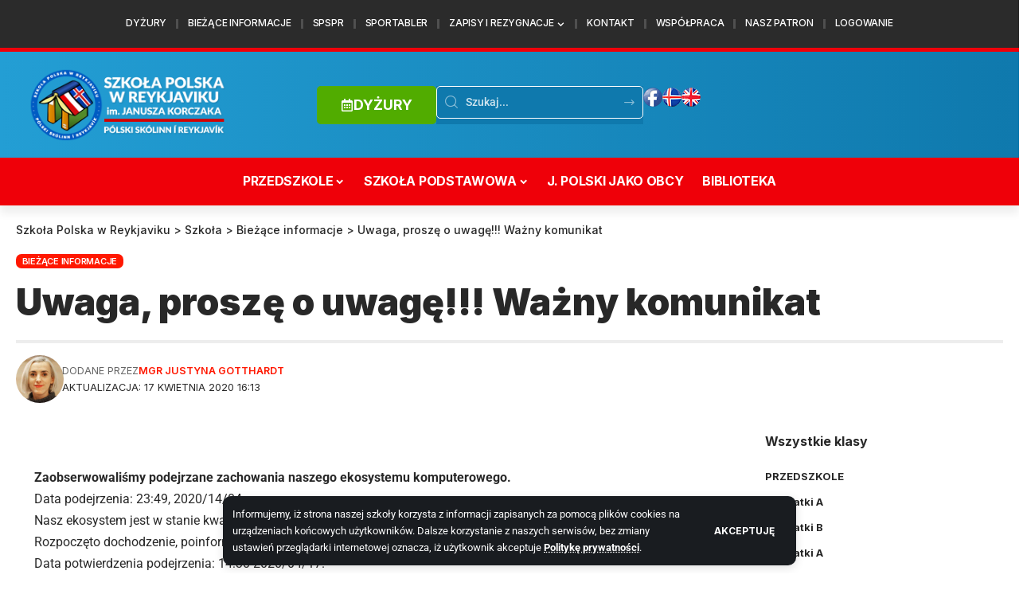

--- FILE ---
content_type: text/html; charset=UTF-8
request_url: https://szkolapolska.is/szkola/biezace-informacje/uwaga-prosze-o-uwage-wazny-komunikat
body_size: 24686
content:
<!DOCTYPE html>
<html lang="pl-PL">
<head>
    <meta charset="UTF-8" />
    <meta http-equiv="X-UA-Compatible" content="IE=edge" />
	<meta name="viewport" content="width=device-width, initial-scale=1.0" />
    <link rel="profile" href="https://gmpg.org/xfn/11" />
	<title>Uwaga, proszę o uwagę!!! Ważny komunikat &#8211; Szkoła Polska w Reykjaviku</title>
<meta name='robots' content='max-image-preview:large' />
<link rel="preconnect" href="https://fonts.gstatic.com" crossorigin><link rel="preload" as="style" onload="this.onload=null;this.rel='stylesheet'" id="rb-preload-gfonts" href="https://fonts.googleapis.com/css?family=Montserrat%3A400%2C700%7CRoboto%3A100%2C300%2C400%2C700%7COpen+Sans%3A300%2C+300italic%2C+regular%2C+italic%2C+600%2C+600italic%2C+700%2C+700italic%2C+800%2C+800italic%2C+%7COpen+Sans%3A800italic%2C+800italic%2C+800italic%2C+800italic%2C+800italic%2C+800italic%2C+800italic%2C+800italic%2C+800italic%2C+800italic%2C+%7CRoboto%3A200%2C300%2C400%2C500%2C600%2C700%2C800%2C900%2C100italic%2C200italic%2C300italic%2C400italic%2C500italic%2C600italic%2C700italic%2C800italic%2C900italic%7CInter%3A900%2C700%2C600%2C400%2C500&amp;display=swap" crossorigin><noscript><link rel="stylesheet" href="https://fonts.googleapis.com/css?family=Montserrat%3A400%2C700%7CRoboto%3A100%2C300%2C400%2C700%7COpen+Sans%3A300%2C+300italic%2C+regular%2C+italic%2C+600%2C+600italic%2C+700%2C+700italic%2C+800%2C+800italic%2C+%7COpen+Sans%3A800italic%2C+800italic%2C+800italic%2C+800italic%2C+800italic%2C+800italic%2C+800italic%2C+800italic%2C+800italic%2C+800italic%2C+%7CRoboto%3A200%2C300%2C400%2C500%2C600%2C700%2C800%2C900%2C100italic%2C200italic%2C300italic%2C400italic%2C500italic%2C600italic%2C700italic%2C800italic%2C900italic%7CInter%3A900%2C700%2C600%2C400%2C500&amp;display=swap"></noscript><link rel='dns-prefetch' href='//fonts.googleapis.com' />
<link rel="alternate" type="application/rss+xml" title="Szkoła Polska w Reykjaviku &raquo; Kanał z wpisami" href="https://szkolapolska.is/feed" />
<link rel="alternate" type="application/rss+xml" title="Szkoła Polska w Reykjaviku &raquo; Kanał z komentarzami" href="https://szkolapolska.is/comments/feed" />
<meta name="description" content="Zaobserwowaliśmy podejrzane zachowania naszego ekosystemu komputerowego. Data podejrzenia: 23:49, 2020/14/04 Nasz ekosystem jest w stanie kwarantanny: 02:20 AM, 2020/15/04 Rozpoczęto dochodzenie, poinformowano odpowiednie osoby. Data potwierdzenia podejrzenia: 14:30 2020/04/17. W związku z potwierdzeniem podejrzenia mamy 72 godziny (według prawa) na poinformowanie wszystkich zainteresowanych publicznie, co czynimy (15:45 2020/04/17). Prosimy o zwrócenie szczególnej"><link rel="alternate" title="oEmbed (JSON)" type="application/json+oembed" href="https://szkolapolska.is/wp-json/oembed/1.0/embed?url=https%3A%2F%2Fszkolapolska.is%2Fszkola%2Fbiezace-informacje%2Fuwaga-prosze-o-uwage-wazny-komunikat" />
<link rel="alternate" title="oEmbed (XML)" type="text/xml+oembed" href="https://szkolapolska.is/wp-json/oembed/1.0/embed?url=https%3A%2F%2Fszkolapolska.is%2Fszkola%2Fbiezace-informacje%2Fuwaga-prosze-o-uwage-wazny-komunikat&#038;format=xml" />
<script type="application/ld+json">{
    "@context": "https://schema.org",
    "@type": "Organization",
    "legalName": "Szko\u0142a Polska w Reykjaviku",
    "url": "https://szkolapolska.is/",
    "logo": "https://szkolapolska.is/wp-content/uploads/2015/06/logo_biale_www_szkola_polska_2015.png",
    "sameAs": [
        "https://www.facebook.com/SzkolaPolskaReykjavik",
        "https://www.youtube.com/@szkoapolskawreykjaviku"
    ]
}</script>
<style id='wp-img-auto-sizes-contain-inline-css'>
img:is([sizes=auto i],[sizes^="auto," i]){contain-intrinsic-size:3000px 1500px}
/*# sourceURL=wp-img-auto-sizes-contain-inline-css */
</style>
<link rel='stylesheet' id='mec-select2-style-css' href='https://szkolapolska.is/wp-content/plugins/modern-events-calendar/assets/packages/select2/select2.min.css?ver=7.29.0' media='all' />
<link rel='stylesheet' id='mec-font-icons-css' href='https://szkolapolska.is/wp-content/plugins/modern-events-calendar/assets/css/iconfonts.css?ver=7.29.0' media='all' />
<link rel='stylesheet' id='mec-frontend-style-css' href='https://szkolapolska.is/wp-content/plugins/modern-events-calendar/assets/css/frontend.min.css?ver=7.29.0' media='all' />
<link rel='stylesheet' id='mec-tooltip-style-css' href='https://szkolapolska.is/wp-content/plugins/modern-events-calendar/assets/packages/tooltip/tooltip.css?ver=7.29.0' media='all' />
<link rel='stylesheet' id='mec-tooltip-shadow-style-css' href='https://szkolapolska.is/wp-content/plugins/modern-events-calendar/assets/packages/tooltip/tooltipster-sideTip-shadow.min.css?ver=7.29.0' media='all' />
<link rel='stylesheet' id='featherlight-css' href='https://szkolapolska.is/wp-content/plugins/modern-events-calendar/assets/packages/featherlight/featherlight.css?ver=7.29.0' media='all' />


<link rel='stylesheet' id='mec-lity-style-css' href='https://szkolapolska.is/wp-content/plugins/modern-events-calendar/assets/packages/lity/lity.min.css?ver=7.29.0' media='all' />
<link rel='stylesheet' id='mec-general-calendar-style-css' href='https://szkolapolska.is/wp-content/plugins/modern-events-calendar/assets/css/mec-general-calendar.css?ver=7.29.0' media='all' />
<style id='wp-emoji-styles-inline-css'>

	img.wp-smiley, img.emoji {
		display: inline !important;
		border: none !important;
		box-shadow: none !important;
		height: 1em !important;
		width: 1em !important;
		margin: 0 0.07em !important;
		vertical-align: -0.1em !important;
		background: none !important;
		padding: 0 !important;
	}
/*# sourceURL=wp-emoji-styles-inline-css */
</style>
<link rel='stylesheet' id='wp-block-library-css' href='https://szkolapolska.is/wp-includes/css/dist/block-library/style.min.css?ver=6.9' media='all' />
<style id='classic-theme-styles-inline-css'>
/*! This file is auto-generated */
.wp-block-button__link{color:#fff;background-color:#32373c;border-radius:9999px;box-shadow:none;text-decoration:none;padding:calc(.667em + 2px) calc(1.333em + 2px);font-size:1.125em}.wp-block-file__button{background:#32373c;color:#fff;text-decoration:none}
/*# sourceURL=/wp-includes/css/classic-themes.min.css */
</style>
<link rel='stylesheet' id='foxiz-elements-css' href='https://szkolapolska.is/wp-content/plugins/foxiz-core/lib/foxiz-elements/public/style.css?ver=3.1' media='all' />
<style id='global-styles-inline-css'>
:root{--wp--preset--aspect-ratio--square: 1;--wp--preset--aspect-ratio--4-3: 4/3;--wp--preset--aspect-ratio--3-4: 3/4;--wp--preset--aspect-ratio--3-2: 3/2;--wp--preset--aspect-ratio--2-3: 2/3;--wp--preset--aspect-ratio--16-9: 16/9;--wp--preset--aspect-ratio--9-16: 9/16;--wp--preset--color--black: #000000;--wp--preset--color--cyan-bluish-gray: #abb8c3;--wp--preset--color--white: #ffffff;--wp--preset--color--pale-pink: #f78da7;--wp--preset--color--vivid-red: #cf2e2e;--wp--preset--color--luminous-vivid-orange: #ff6900;--wp--preset--color--luminous-vivid-amber: #fcb900;--wp--preset--color--light-green-cyan: #7bdcb5;--wp--preset--color--vivid-green-cyan: #00d084;--wp--preset--color--pale-cyan-blue: #8ed1fc;--wp--preset--color--vivid-cyan-blue: #0693e3;--wp--preset--color--vivid-purple: #9b51e0;--wp--preset--gradient--vivid-cyan-blue-to-vivid-purple: linear-gradient(135deg,rgb(6,147,227) 0%,rgb(155,81,224) 100%);--wp--preset--gradient--light-green-cyan-to-vivid-green-cyan: linear-gradient(135deg,rgb(122,220,180) 0%,rgb(0,208,130) 100%);--wp--preset--gradient--luminous-vivid-amber-to-luminous-vivid-orange: linear-gradient(135deg,rgb(252,185,0) 0%,rgb(255,105,0) 100%);--wp--preset--gradient--luminous-vivid-orange-to-vivid-red: linear-gradient(135deg,rgb(255,105,0) 0%,rgb(207,46,46) 100%);--wp--preset--gradient--very-light-gray-to-cyan-bluish-gray: linear-gradient(135deg,rgb(238,238,238) 0%,rgb(169,184,195) 100%);--wp--preset--gradient--cool-to-warm-spectrum: linear-gradient(135deg,rgb(74,234,220) 0%,rgb(151,120,209) 20%,rgb(207,42,186) 40%,rgb(238,44,130) 60%,rgb(251,105,98) 80%,rgb(254,248,76) 100%);--wp--preset--gradient--blush-light-purple: linear-gradient(135deg,rgb(255,206,236) 0%,rgb(152,150,240) 100%);--wp--preset--gradient--blush-bordeaux: linear-gradient(135deg,rgb(254,205,165) 0%,rgb(254,45,45) 50%,rgb(107,0,62) 100%);--wp--preset--gradient--luminous-dusk: linear-gradient(135deg,rgb(255,203,112) 0%,rgb(199,81,192) 50%,rgb(65,88,208) 100%);--wp--preset--gradient--pale-ocean: linear-gradient(135deg,rgb(255,245,203) 0%,rgb(182,227,212) 50%,rgb(51,167,181) 100%);--wp--preset--gradient--electric-grass: linear-gradient(135deg,rgb(202,248,128) 0%,rgb(113,206,126) 100%);--wp--preset--gradient--midnight: linear-gradient(135deg,rgb(2,3,129) 0%,rgb(40,116,252) 100%);--wp--preset--font-size--small: 13px;--wp--preset--font-size--medium: 20px;--wp--preset--font-size--large: 36px;--wp--preset--font-size--x-large: 42px;--wp--preset--spacing--20: 0.44rem;--wp--preset--spacing--30: 0.67rem;--wp--preset--spacing--40: 1rem;--wp--preset--spacing--50: 1.5rem;--wp--preset--spacing--60: 2.25rem;--wp--preset--spacing--70: 3.38rem;--wp--preset--spacing--80: 5.06rem;--wp--preset--shadow--natural: 6px 6px 9px rgba(0, 0, 0, 0.2);--wp--preset--shadow--deep: 12px 12px 50px rgba(0, 0, 0, 0.4);--wp--preset--shadow--sharp: 6px 6px 0px rgba(0, 0, 0, 0.2);--wp--preset--shadow--outlined: 6px 6px 0px -3px rgb(255, 255, 255), 6px 6px rgb(0, 0, 0);--wp--preset--shadow--crisp: 6px 6px 0px rgb(0, 0, 0);}:where(.is-layout-flex){gap: 0.5em;}:where(.is-layout-grid){gap: 0.5em;}body .is-layout-flex{display: flex;}.is-layout-flex{flex-wrap: wrap;align-items: center;}.is-layout-flex > :is(*, div){margin: 0;}body .is-layout-grid{display: grid;}.is-layout-grid > :is(*, div){margin: 0;}:where(.wp-block-columns.is-layout-flex){gap: 2em;}:where(.wp-block-columns.is-layout-grid){gap: 2em;}:where(.wp-block-post-template.is-layout-flex){gap: 1.25em;}:where(.wp-block-post-template.is-layout-grid){gap: 1.25em;}.has-black-color{color: var(--wp--preset--color--black) !important;}.has-cyan-bluish-gray-color{color: var(--wp--preset--color--cyan-bluish-gray) !important;}.has-white-color{color: var(--wp--preset--color--white) !important;}.has-pale-pink-color{color: var(--wp--preset--color--pale-pink) !important;}.has-vivid-red-color{color: var(--wp--preset--color--vivid-red) !important;}.has-luminous-vivid-orange-color{color: var(--wp--preset--color--luminous-vivid-orange) !important;}.has-luminous-vivid-amber-color{color: var(--wp--preset--color--luminous-vivid-amber) !important;}.has-light-green-cyan-color{color: var(--wp--preset--color--light-green-cyan) !important;}.has-vivid-green-cyan-color{color: var(--wp--preset--color--vivid-green-cyan) !important;}.has-pale-cyan-blue-color{color: var(--wp--preset--color--pale-cyan-blue) !important;}.has-vivid-cyan-blue-color{color: var(--wp--preset--color--vivid-cyan-blue) !important;}.has-vivid-purple-color{color: var(--wp--preset--color--vivid-purple) !important;}.has-black-background-color{background-color: var(--wp--preset--color--black) !important;}.has-cyan-bluish-gray-background-color{background-color: var(--wp--preset--color--cyan-bluish-gray) !important;}.has-white-background-color{background-color: var(--wp--preset--color--white) !important;}.has-pale-pink-background-color{background-color: var(--wp--preset--color--pale-pink) !important;}.has-vivid-red-background-color{background-color: var(--wp--preset--color--vivid-red) !important;}.has-luminous-vivid-orange-background-color{background-color: var(--wp--preset--color--luminous-vivid-orange) !important;}.has-luminous-vivid-amber-background-color{background-color: var(--wp--preset--color--luminous-vivid-amber) !important;}.has-light-green-cyan-background-color{background-color: var(--wp--preset--color--light-green-cyan) !important;}.has-vivid-green-cyan-background-color{background-color: var(--wp--preset--color--vivid-green-cyan) !important;}.has-pale-cyan-blue-background-color{background-color: var(--wp--preset--color--pale-cyan-blue) !important;}.has-vivid-cyan-blue-background-color{background-color: var(--wp--preset--color--vivid-cyan-blue) !important;}.has-vivid-purple-background-color{background-color: var(--wp--preset--color--vivid-purple) !important;}.has-black-border-color{border-color: var(--wp--preset--color--black) !important;}.has-cyan-bluish-gray-border-color{border-color: var(--wp--preset--color--cyan-bluish-gray) !important;}.has-white-border-color{border-color: var(--wp--preset--color--white) !important;}.has-pale-pink-border-color{border-color: var(--wp--preset--color--pale-pink) !important;}.has-vivid-red-border-color{border-color: var(--wp--preset--color--vivid-red) !important;}.has-luminous-vivid-orange-border-color{border-color: var(--wp--preset--color--luminous-vivid-orange) !important;}.has-luminous-vivid-amber-border-color{border-color: var(--wp--preset--color--luminous-vivid-amber) !important;}.has-light-green-cyan-border-color{border-color: var(--wp--preset--color--light-green-cyan) !important;}.has-vivid-green-cyan-border-color{border-color: var(--wp--preset--color--vivid-green-cyan) !important;}.has-pale-cyan-blue-border-color{border-color: var(--wp--preset--color--pale-cyan-blue) !important;}.has-vivid-cyan-blue-border-color{border-color: var(--wp--preset--color--vivid-cyan-blue) !important;}.has-vivid-purple-border-color{border-color: var(--wp--preset--color--vivid-purple) !important;}.has-vivid-cyan-blue-to-vivid-purple-gradient-background{background: var(--wp--preset--gradient--vivid-cyan-blue-to-vivid-purple) !important;}.has-light-green-cyan-to-vivid-green-cyan-gradient-background{background: var(--wp--preset--gradient--light-green-cyan-to-vivid-green-cyan) !important;}.has-luminous-vivid-amber-to-luminous-vivid-orange-gradient-background{background: var(--wp--preset--gradient--luminous-vivid-amber-to-luminous-vivid-orange) !important;}.has-luminous-vivid-orange-to-vivid-red-gradient-background{background: var(--wp--preset--gradient--luminous-vivid-orange-to-vivid-red) !important;}.has-very-light-gray-to-cyan-bluish-gray-gradient-background{background: var(--wp--preset--gradient--very-light-gray-to-cyan-bluish-gray) !important;}.has-cool-to-warm-spectrum-gradient-background{background: var(--wp--preset--gradient--cool-to-warm-spectrum) !important;}.has-blush-light-purple-gradient-background{background: var(--wp--preset--gradient--blush-light-purple) !important;}.has-blush-bordeaux-gradient-background{background: var(--wp--preset--gradient--blush-bordeaux) !important;}.has-luminous-dusk-gradient-background{background: var(--wp--preset--gradient--luminous-dusk) !important;}.has-pale-ocean-gradient-background{background: var(--wp--preset--gradient--pale-ocean) !important;}.has-electric-grass-gradient-background{background: var(--wp--preset--gradient--electric-grass) !important;}.has-midnight-gradient-background{background: var(--wp--preset--gradient--midnight) !important;}.has-small-font-size{font-size: var(--wp--preset--font-size--small) !important;}.has-medium-font-size{font-size: var(--wp--preset--font-size--medium) !important;}.has-large-font-size{font-size: var(--wp--preset--font-size--large) !important;}.has-x-large-font-size{font-size: var(--wp--preset--font-size--x-large) !important;}
:where(.wp-block-post-template.is-layout-flex){gap: 1.25em;}:where(.wp-block-post-template.is-layout-grid){gap: 1.25em;}
:where(.wp-block-term-template.is-layout-flex){gap: 1.25em;}:where(.wp-block-term-template.is-layout-grid){gap: 1.25em;}
:where(.wp-block-columns.is-layout-flex){gap: 2em;}:where(.wp-block-columns.is-layout-grid){gap: 2em;}
:root :where(.wp-block-pullquote){font-size: 1.5em;line-height: 1.6;}
/*# sourceURL=global-styles-inline-css */
</style>
<link rel='stylesheet' id='dflip-style-css' href='https://szkolapolska.is/wp-content/plugins/3d-flipbook-dflip-lite/assets/css/dflip.min.css?ver=2.4.20' media='all' />
<link rel='stylesheet' id='um_modal-css' href='https://szkolapolska.is/wp-content/plugins/ultimate-member/assets/css/um-modal.min.css?ver=2.11.1' media='all' />
<link rel='stylesheet' id='um_ui-css' href='https://szkolapolska.is/wp-content/plugins/ultimate-member/assets/libs/jquery-ui/jquery-ui.min.css?ver=1.13.2' media='all' />
<link rel='stylesheet' id='um_tipsy-css' href='https://szkolapolska.is/wp-content/plugins/ultimate-member/assets/libs/tipsy/tipsy.min.css?ver=1.0.0a' media='all' />
<link rel='stylesheet' id='um_raty-css' href='https://szkolapolska.is/wp-content/plugins/ultimate-member/assets/libs/raty/um-raty.min.css?ver=2.6.0' media='all' />
<link rel='stylesheet' id='select2-css' href='https://szkolapolska.is/wp-content/plugins/ultimate-member/assets/libs/select2/select2.min.css?ver=4.0.13' media='all' />
<link rel='stylesheet' id='um_fileupload-css' href='https://szkolapolska.is/wp-content/plugins/ultimate-member/assets/css/um-fileupload.min.css?ver=2.11.1' media='all' />
<link rel='stylesheet' id='um_confirm-css' href='https://szkolapolska.is/wp-content/plugins/ultimate-member/assets/libs/um-confirm/um-confirm.min.css?ver=1.0' media='all' />
<link rel='stylesheet' id='um_datetime-css' href='https://szkolapolska.is/wp-content/plugins/ultimate-member/assets/libs/pickadate/default.min.css?ver=3.6.2' media='all' />
<link rel='stylesheet' id='um_datetime_date-css' href='https://szkolapolska.is/wp-content/plugins/ultimate-member/assets/libs/pickadate/default.date.min.css?ver=3.6.2' media='all' />
<link rel='stylesheet' id='um_datetime_time-css' href='https://szkolapolska.is/wp-content/plugins/ultimate-member/assets/libs/pickadate/default.time.min.css?ver=3.6.2' media='all' />
<link rel='stylesheet' id='um_fonticons_ii-css' href='https://szkolapolska.is/wp-content/plugins/ultimate-member/assets/libs/legacy/fonticons/fonticons-ii.min.css?ver=2.11.1' media='all' />
<link rel='stylesheet' id='um_fonticons_fa-css' href='https://szkolapolska.is/wp-content/plugins/ultimate-member/assets/libs/legacy/fonticons/fonticons-fa.min.css?ver=2.11.1' media='all' />
<link rel='stylesheet' id='um_fontawesome-css' href='https://szkolapolska.is/wp-content/plugins/ultimate-member/assets/css/um-fontawesome.min.css?ver=6.5.2' media='all' />
<link rel='stylesheet' id='um_common-css' href='https://szkolapolska.is/wp-content/plugins/ultimate-member/assets/css/common.min.css?ver=2.11.1' media='all' />
<link rel='stylesheet' id='um_responsive-css' href='https://szkolapolska.is/wp-content/plugins/ultimate-member/assets/css/um-responsive.min.css?ver=2.11.1' media='all' />
<link rel='stylesheet' id='um_styles-css' href='https://szkolapolska.is/wp-content/plugins/ultimate-member/assets/css/um-styles.min.css?ver=2.11.1' media='all' />
<link rel='stylesheet' id='um_crop-css' href='https://szkolapolska.is/wp-content/plugins/ultimate-member/assets/libs/cropper/cropper.min.css?ver=1.6.1' media='all' />
<link rel='stylesheet' id='um_profile-css' href='https://szkolapolska.is/wp-content/plugins/ultimate-member/assets/css/um-profile.min.css?ver=2.11.1' media='all' />
<link rel='stylesheet' id='um_account-css' href='https://szkolapolska.is/wp-content/plugins/ultimate-member/assets/css/um-account.min.css?ver=2.11.1' media='all' />
<link rel='stylesheet' id='um_misc-css' href='https://szkolapolska.is/wp-content/plugins/ultimate-member/assets/css/um-misc.min.css?ver=2.11.1' media='all' />
<link rel='stylesheet' id='um_default_css-css' href='https://szkolapolska.is/wp-content/plugins/ultimate-member/assets/css/um-old-default.min.css?ver=2.11.1' media='all' />
<link rel='stylesheet' id='elementor-frontend-css' href='https://szkolapolska.is/wp-content/plugins/elementor/assets/css/frontend.min.css?ver=3.34.1' media='all' />
<link rel='stylesheet' id='elementor-post-46386-css' href='https://szkolapolska.is/wp-content/uploads/elementor/css/post-46386.css?ver=1768740144' media='all' />
<link rel='stylesheet' id='elementor-post-50489-css' href='https://szkolapolska.is/wp-content/uploads/elementor/css/post-50489.css?ver=1768740144' media='all' />
<link rel='stylesheet' id='elementor-post-50664-css' href='https://szkolapolska.is/wp-content/uploads/elementor/css/post-50664.css?ver=1768740150' media='all' />

<link rel='stylesheet' id='foxiz-main-css' href='https://szkolapolska.is/wp-content/themes/foxiz/assets/css/main.css?ver=2.7.0' media='all' />
<style id='foxiz-main-inline-css'>
:root {--body-family:Roboto;--body-fweight:400;--body-fcolor:#282828;--body-fsize:16px;--h1-family:Inter;--h1-fweight:900;--h1-fsize:36px;--h2-family:Inter;--h2-fweight:900;--h2-fsize:26px;--h3-family:Inter;--h3-fweight:700;--h3-fsize:19px;--h4-family:Inter;--h4-fweight:700;--h4-fsize:16px;--h5-family:Inter;--h5-fweight:700;--h5-fsize:14px;--h6-family:Inter;--h6-fweight:700;--h6-fsize:12px;--cat-family:Inter;--cat-fweight:600;--cat-transform:uppercase;--cat-fsize:11px;--cat-fspace:-0.02273em;--meta-family:Inter;--meta-fweight:400;--meta-transform:uppercase;--meta-fsize:11px;--meta-b-family:Inter;--meta-b-fweight:600;--meta-b-transform:uppercase;--input-family:Roboto;--input-fweight:500;--input-fsize:14px;--btn-family:Inter;--btn-fweight:700;--btn-transform:uppercase;--btn-fsize:12px;--menu-family:Inter;--menu-fweight:500;--menu-fsize:16px;--submenu-family:Inter;--submenu-fweight:500;--submenu-fsize:15px;--dwidgets-family:Inter;--dwidgets-fweight:700;--dwidgets-fsize:13px;--headline-family:Inter;--headline-fweight:900;--headline-fsize:46px;--tagline-family:Roboto;--tagline-fweight:500;--tagline-fsize:17px;--heading-family:Inter;--heading-fweight:700;--subheading-family:Roboto;--subheading-fweight:400;--subheading-fsize:14px;--quote-family:Inter;--quote-fweight:900;--quote-fspace:-1px;--excerpt-family:Roboto;--excerpt-fweight:500;--excerpt-fsize:15px;--bcrumb-family:Inter;--bcrumb-fweight:500;--bcrumb-fsize:14px;--readmore-fsize : 12px;--headline-s-fsize : 46px;--tagline-s-fsize : 17px;}@media (max-width: 1024px) {body {--body-fsize : 15px;--h1-fsize : 32px;--h2-fsize : 24px;--h3-fsize : 17px;--h4-fsize : 15px;--h5-fsize : 13px;--h6-fsize : 12px;--meta-fsize : 11px;--readmore-fsize : 11px;--input-fsize : 13px;--btn-fsize : 11px;--bcrumb-fsize : 13px;--excerpt-fsize : 13px;--dwidgets-fsize : 12px;--headline-fsize : 32px;--headline-s-fsize : 32px;--tagline-fsize : 15px;--tagline-s-fsize : 15px;}}@media (max-width: 767px) {body {--body-fsize : 15px;--h1-fsize : 22px;--h2-fsize : 20px;--h3-fsize : 16px;--h4-fsize : 14px;--h5-fsize : 12px;--h6-fsize : 12px;--meta-fsize : 11px;--readmore-fsize : 11px;--input-fsize : 13px;--btn-fsize : 11px;--bcrumb-fsize : 12px;--excerpt-fsize : 12px;--dwidgets-fsize : 12px;--headline-fsize : 26px;--headline-s-fsize : 26px;--tagline-fsize : 14px;--tagline-s-fsize : 14px;}}:root {--g-color :#ff1800;--g-color-90 :#ff1800e6;--bcrumb-color :#282828;}[data-theme="dark"], .light-scheme {--dark-accent :#171a22;--dark-accent-90 :#171a22e6;--dark-accent-0 :#171a2200;--bcrumb-color :#ffffff;}[data-theme="dark"].is-hd-4 {--nav-bg: #191c20;--nav-bg-from: #191c20;--nav-bg-to: #191c20;--nav-bg-glass: #191c2011;--nav-bg-glass-from: #191c2011;--nav-bg-glass-to: #191c2011;}[data-theme="dark"].is-hd-5, [data-theme="dark"].is-hd-5:not(.sticky-on) {--nav-bg: #191c20;--nav-bg-from: #191c20;--nav-bg-to: #191c20;--nav-bg-glass: #191c2011;--nav-bg-glass-from: #191c2011;--nav-bg-glass-to: #191c2011;}:root {--mbnav-bg: #239ed4;--mbnav-bg-from: #239ed4;--mbnav-bg-to: #0f79ad;--mbnav-bg-glass: #239ed4bb;--mbnav-bg-glass-from: #239ed4bb;--mbnav-bg-glass-to: #0f79adbb;--submbnav-bg: #239ed4;--submbnav-bg-from: #239ed4;--submbnav-bg-to: #239ed4;--mbnav-color :#ffffff;--submbnav-color :#ffffff;--submbnav-color-10 :#ffffff1a;}:root {--topad-spacing :15px;--round-3 :7px;--round-5 :10px;--round-7 :15px;--hyperlink-line-color :var(--g-color);--mbnav-height :80px;--mlogo-height :60px;--s-content-width : 760px;--max-width-wo-sb : 840px;--s-sidebar-padding :20%;--s10-feat-ratio :45%;--s11-feat-ratio :45%;--login-popup-w : 350px;}.p-readmore { font-family:Inter;font-weight:700;text-transform:uppercase;}.mobile-menu > li > a  { font-family:Inter;font-weight:500;font-size:14px;}.mobile-menu .sub-menu a, .logged-mobile-menu a { font-family:Inter;font-weight:700;font-size:14px;}.mobile-qview a { font-family:Inter;font-weight:700;font-size:14px;}.search-header:before { background-repeat : no-repeat;background-size : cover;background-image : url(https://foxiz.themeruby.com/justforyou/wp-content/uploads/2023/04/bg-s.png);background-attachment : scroll;background-position : center center;}[data-theme="dark"] .search-header:before { background-repeat : no-repeat;background-size : cover;background-attachment : scroll;background-position : center center;}#amp-mobile-version-switcher { display: none; }
/*# sourceURL=foxiz-main-inline-css */
</style>
<link rel='stylesheet' id='foxiz-print-css' href='https://szkolapolska.is/wp-content/themes/foxiz/assets/css/print.css?ver=2.7.0' media='all' />
<link rel='stylesheet' id='foxiz-style-css' href='https://szkolapolska.is/wp-content/themes/foxiz/style.css?ver=2.7.0' media='all' />
<link rel='stylesheet' id='arflite-forms0-css' href='https://szkolapolska.is/?plugin=ARFormslite&#038;amp&#038;controller=settings&#038;ver=1.7.9' media='all' />
<link rel='stylesheet' id='elementor-gf-local-roboto-css' href='https://szkolapolska.is/wp-content/uploads/elementor/google-fonts/css/roboto.css?ver=1742323818' media='all' />
<link rel='stylesheet' id='elementor-gf-local-robotoslab-css' href='https://szkolapolska.is/wp-content/uploads/elementor/google-fonts/css/robotoslab.css?ver=1742323820' media='all' />
<link rel='stylesheet' id='appointments-css' href='https://szkolapolska.is/wp-content/plugins/appointments/css/front.css?ver=1.3.1' media='all' />
<script data-cfasync="false" src="https://szkolapolska.is/wp-includes/js/jquery/jquery.min.js?ver=3.7.1" id="jquery-core-js"></script>
<script data-cfasync="false" src="https://szkolapolska.is/wp-includes/js/jquery/jquery-migrate.min.js?ver=3.4.1" id="jquery-migrate-js"></script>
<script src="https://szkolapolska.is/wp-content/plugins/ultimate-member/assets/js/um-gdpr.min.js?ver=2.11.1" id="um-gdpr-js"></script>
<link rel="preload" href="https://szkolapolska.is/wp-content/themes/foxiz/assets/fonts/icons.woff2?ver=2.5.0" as="font" type="font/woff2" crossorigin="anonymous"> <link rel="https://api.w.org/" href="https://szkolapolska.is/wp-json/" /><link rel="alternate" title="JSON" type="application/json" href="https://szkolapolska.is/wp-json/wp/v2/posts/35570" /><link rel="EditURI" type="application/rsd+xml" title="RSD" href="https://szkolapolska.is/xmlrpc.php?rsd" />
<meta name="generator" content="WordPress 6.9" />
<link rel="canonical" href="https://szkolapolska.is/szkola/biezace-informacje/uwaga-prosze-o-uwage-wazny-komunikat" />
<link rel='shortlink' href='https://szkolapolska.is/?p=35570' />
<meta name="generator" content="Elementor 3.34.1; features: e_font_icon_svg, additional_custom_breakpoints; settings: css_print_method-external, google_font-enabled, font_display-swap">
<script type="application/ld+json">{
    "@context": "https://schema.org",
    "@type": "WebSite",
    "@id": "https://szkolapolska.is/#website",
    "url": "https://szkolapolska.is/",
    "name": "Szko\u0142a Polska w Reykjaviku",
    "potentialAction": {
        "@type": "SearchAction",
        "target": "https://szkolapolska.is/?s={search_term_string}",
        "query-input": "required name=search_term_string"
    }
}</script>
			<style>
				.e-con.e-parent:nth-of-type(n+4):not(.e-lazyloaded):not(.e-no-lazyload),
				.e-con.e-parent:nth-of-type(n+4):not(.e-lazyloaded):not(.e-no-lazyload) * {
					background-image: none !important;
				}
				@media screen and (max-height: 1024px) {
					.e-con.e-parent:nth-of-type(n+3):not(.e-lazyloaded):not(.e-no-lazyload),
					.e-con.e-parent:nth-of-type(n+3):not(.e-lazyloaded):not(.e-no-lazyload) * {
						background-image: none !important;
					}
				}
				@media screen and (max-height: 640px) {
					.e-con.e-parent:nth-of-type(n+2):not(.e-lazyloaded):not(.e-no-lazyload),
					.e-con.e-parent:nth-of-type(n+2):not(.e-lazyloaded):not(.e-no-lazyload) * {
						background-image: none !important;
					}
				}
			</style>
					<style type="text/css">
		.entry-content td{border:none;width:50%}
.appointments-list table th {background-color: #ffffff;}
.appointments-wrapper h3 {color: #F10000!important;}
.app_monthly_schedule_wrapper {width: 100%;}
.appointments-list table td {text-align: center;}
thead {background-color: #239ED4;}
.appointments-my-appointments table th {color: #ffffff;}td.free,div.free {background: #2b8200 !important;}td.busy,div.busy {background: #de0000 !important;}td.notpossible,div.notpossible {background: #cccccc !important;}.appointments-login_link-google{display:none !important;}		</style>
		<script type="application/ld+json">{
    "@context": "https://schema.org",
    "@type": "Article",
    "headline": "Uwaga, prosz\u0119 o uwag\u0119!!! Wa\u017cny komunikat",
    "description": "Zaobserwowali\u015bmy podejrzane zachowania naszego ekosystemu komputerowego. Data podejrzenia: 23:49, 2020/14/04 Nasz ekosystem jest w stanie kwarantanny: 02:20 AM, 2020/15/04 Rozpocz\u0119to dochodzenie, poinformowano odpowiednie osoby. Data potwierdzenia podejrzenia: 14:30 2020/04/17. W zwi\u0105zku z potwierdzeniem podejrzenia mamy 72 godziny (wed\u0142ug prawa) na poinformowanie wszystkich zainteresowanych publicznie, co czynimy (15:45 2020/04/17). Prosimy o zwr\u00f3cenie szczeg\u00f3lnej",
    "mainEntityOfPage": {
        "@type": "WebPage",
        "@id": "https://szkolapolska.is/szkola/biezace-informacje/uwaga-prosze-o-uwage-wazny-komunikat"
    },
    "author": {
        "@type": "Person",
        "name": "mgr Justyna Gotthardt",
        "url": "https://szkolapolska.is/author/justynag"
    },
    "publisher": {
        "@type": "Organization",
        "name": "Szko\u0142a Polska w Reykjaviku",
        "url": "https://szkolapolska.is/",
        "logo": {
            "@type": "ImageObject",
            "url": "https://szkolapolska.is/wp-content/uploads/2015/06/logo_biale_www_szkola_polska_2015.png"
        }
    },
    "dateModified": "2020-04-17T16:13:49+00:00",
    "datePublished": "2020-04-17T16:13:31+00:00",
    "image": {
        "@type": "ImageObject",
        "url": "",
        "width": "",
        "height": ""
    },
    "commentCount": 0,
    "articleSection": [
        "Bie\u017c\u0105ce informacje"
    ]
}</script>
<meta property="og:description" content="Zaobserwowaliśmy podejrzane zachowania naszego ekosystemu komputerowego. Data podejrzenia: 23:49, 2020/14/04 Nasz ekosystem jest w stanie kwarantanny: 02:20 AM, 2020/15/04 Rozpoczęto dochodzenie, p…"/>
<meta property="og:site_name" content="Szkoła Polska w Reykjaviku"/>
<meta property="og:locale" content="pl-PL"/>
<meta property="fb:facebook_app_id" content=""/>
<meta property="og:type" content="article"/>
<meta property="og:title" content="Uwaga, proszę o uwagę!!! Ważny komunikat"/>
<meta property="og:url" content="https://szkolapolska.is/szkola/biezace-informacje/uwaga-prosze-o-uwage-wazny-komunikat"/>
<meta property="article:published_time" content="2020-04-17T16:13:31+00:00"/>
<meta property="article:modified_time" content="2020-04-17T16:13:49+00:00"/>
<meta name="author" content="mgr Justyna Gotthardt"/>
<meta name="twitter:card" content="summary_large_image"/>
<meta name="twitter:creator" content="@"/>
<meta name="twitter:label1" content="Written by"/>
<meta name="twitter:data1" content="mgr Justyna Gotthardt"/>
<script type="application/ld+json">{"@context":"http://schema.org","@type":"BreadcrumbList","itemListElement":[{"@type":"ListItem","position":4,"item":{"@id":"https://szkolapolska.is/szkola/biezace-informacje/uwaga-prosze-o-uwage-wazny-komunikat","name":"Uwaga, proszę o uwagę!!! Ważny komunikat"}},{"@type":"ListItem","position":3,"item":{"@id":"https://szkolapolska.is/kategoria/szkola/biezace-informacje","name":"Bieżące informacje"}},{"@type":"ListItem","position":2,"item":{"@id":"https://szkolapolska.is/kategoria/szkola","name":"Szkoła"}},{"@type":"ListItem","position":1,"item":{"@id":"https://szkolapolska.is","name":"Szkoła Polska w Reykjaviku"}}]}</script>
<link rel="icon" href="https://szkolapolska.is/wp-content/uploads/2013/09/favicon.png" sizes="32x32" />
<link rel="icon" href="https://szkolapolska.is/wp-content/uploads/2013/09/favicon.png" sizes="192x192" />
<link rel="apple-touch-icon" href="https://szkolapolska.is/wp-content/uploads/2013/09/favicon.png" />
<meta name="msapplication-TileImage" content="https://szkolapolska.is/wp-content/uploads/2013/09/favicon.png" />
		<style id="wp-custom-css">
			/* KADRA ZDJĘCIA */
.Teamer .teamer_member_tag {
    margin-right: 27px;
    margin-bottom: 45px;}
    
/* KADRA */
.Teamer .teamer_nav {
    margin-top: 10px;
}

.Teamer .teamer_nav li a {
    font-family: Open Sans !important;
    font-size: 16px;
    color: #121212;
}

.Teamer .teamer_content {
    margin-top: 10px;
}
    
.Teamer .teamer_member_title h2 {
    font-family: Open Sans !important;
    font-size: 0.9rem !important;
    color: #121212;
}

.Teamer .teamer_content ul {
    margin-left: 0px;
}

/* WYGLĄD PROFILU NAUCZYCIELA */
.um-cover {
    height: 200px!important;
    background-color: #fff;}
.um-cover-e {
    height: 200px!important;
    border-radius: 20px;}
.um-field-area {
    padding-left: 35px;}
.um-profile.um-viewing .um-field-label {
    border-bottom: 2px dotted #eee;}
.Teamer .teamer_member_tag p {line-height: 20px;}

/* Wymuszenie 4 kolumn dla komputerów stacjonarnych */
.um-members.um-members-grid {
    display: grid !important;
    grid-template-columns: repeat(4, 1fr) !important;
    gap: 20px !important;
}

.um-members-grid .um-member {
    width: 24% !important;
    float: left !important;
    box-sizing: border-box !important;
    padding: 0px !important;
    margin: 0 !important;
}

/* ---------------------------------------------------- */
/* RESPONSYWNOŚĆ: TABLETY I TELEFONY          */
/* ---------------------------------------------------- */

/* Style dla tabletów (szerokość od 768px do 980px) */
@media only screen and (min-width: 768px) and (max-width: 980px) {
    .um-members.um-members-grid {
        display: grid !important;
        grid-template-columns: repeat(2, 1fr) !important;
        gap: 20px !important;
    }
    .um-members-grid .um-member {
        width: 50% !important;
        float: left !important;
        box-sizing: border-box !important;
        padding: 10px !important;
        margin: 0 !important;
    }
}

/* Style dla telefonów (szerokość do 767px) */
@media only screen and (max-width: 767px) {
    .um-members.um-members-grid {
        display: grid !important;
        grid-template-columns: repeat(1, 1fr) !important;
        gap: 20px !important;
    }
    .um-members-grid .um-member {
        width: 100% !important;
        float: none !important;
        box-sizing: border-box !important;
        padding: 0 !important;
        margin: 0 !important;
    }
}

.um-directory .um-members-wrapper .um-members .um-member {
	border: 2px solid #fff!important;}

.um-directory .um-members-wrapper .um-members.um-members-grid .um-member .um-member-photo a img {
    border: 5px solid #229dd3!important;}

.um-directory .um-members-wrapper .um-members.um-members-grid .um-member .um-member-card .um-member-name a {
    font-size: 16px;
    line-height: 26px;
    color: #121212!important;}

.um-directory a {
    color: #ef0009;
    font-weight: 700;}		</style>
		<style>:root,::before,::after{--mec-heading-font-family: 'Open Sans';--mec-paragraph-font-family: 'Open Sans';--mec-color-skin: #198bc0;--mec-color-skin-rgba-1: rgba(25,139,192,.25);--mec-color-skin-rgba-2: rgba(25,139,192,.5);--mec-color-skin-rgba-3: rgba(25,139,192,.75);--mec-color-skin-rgba-4: rgba(25,139,192,.11);--mec-primary-border-radius: ;--mec-secondary-border-radius: ;--mec-container-normal-width: 1024px;--mec-container-large-width: 1024px;--mec-fes-main-color: #40d9f1;--mec-fes-main-color-rgba-1: rgba(64, 217, 241, 0.12);--mec-fes-main-color-rgba-2: rgba(64, 217, 241, 0.23);--mec-fes-main-color-rgba-3: rgba(64, 217, 241, 0.03);--mec-fes-main-color-rgba-4: rgba(64, 217, 241, 0.3);--mec-fes-main-color-rgba-5: rgb(64 217 241 / 7%);--mec-fes-main-color-rgba-6: rgba(64, 217, 241, 0.2);</style><style>@media only screen and (min-width: 1200px) {.mec-container {width: 100%;}}

.mec-event-list-minimal .mec-event-article {border-bottom: 1px dashed #efefef; padding: 15px 0 15px;}

.mec-single-event .mec-frontbox {border: none; box-shadow: none;}

.mec-wrap p {margin: 0 0 20px 0; color: #212121; font-weight: 400; font-size: 1.25rem; line-height: 1.875rem;}

@media (min-width: 961px) {.mec-wrap .col-md-9 {width: 100%;}}

@media only screen and (min-width: 1200px) {.mec-wrap .col-sm-9 {padding-left: 0px; padding-right: 0px;}}

.mec-event-list-minimal .mec-event-title a {font-size: 16px; font-weight: 900;}

.mec-month-divider span {border-bottom: 1px dashed #ebebeb;}

.mec-month-divider span:before {border-bottom: 1px dashed #198bc0; bottom: -1px; margin-left: -100px; left: 50%; width: 200px;}

.mec-event-date.mec-bg-color {
    font-size: 0.80rem;
}

.mec-event-list-minimal .mec-event-date {
    min-width: 100px;
    width: fit-content;
}

.mec-event-date.mec-bg-color {
    border-radius: 5px;
}</style></head>
<body class="wp-singular post-template-default single single-post postid-35570 single-format-standard wp-embed-responsive wp-theme-foxiz jlt-admin-bar mec-theme-foxiz elementor-default elementor-kit-46386 menu-ani-4 hover-ani-2 btn-ani-1 btn-transform-1 is-rm-1 lmeta-dot loader-1 dark-sw-1 mtax-1 toc-smooth is-hd-rb_template is-standard-1 " data-theme="default">
<div class="site-outer">
			<div id="site-header" class="header-wrap rb-section header-template">
			<aside id="rb-privacy" class="privacy-bar privacy-bottom"><div class="privacy-inner"><div class="privacy-content">Informujemy, iż strona naszej szkoły korzysta z informacji zapisanych za pomocą plików cookies na urządzeniach końcowych użytkowników. Dalsze korzystanie z naszych serwisów, bez zmiany ustawień przeglądarki internetowej oznacza, iż użytkownik akceptuje <a href="/polityka-prywatnosci"><strong>Politykę prywatności</strong></a>.</div><div class="privacy-dismiss"><a id="privacy-trigger" href="#" role="button" class="privacy-dismiss-btn is-btn"><span>Akceptuję</span></a></div></div></aside>			<div class="navbar-outer navbar-template-outer">
				<div id="header-template-holder"><div class="header-template-inner">		<div data-elementor-type="wp-post" data-elementor-id="50489" class="elementor elementor-50489">
				<div class="elementor-element elementor-element-19cf3fa e-flex e-con-boxed e-con e-parent" data-id="19cf3fa" data-element_type="container" data-settings="{&quot;background_background&quot;:&quot;classic&quot;}">
					<div class="e-con-inner">
				<div class="elementor-element elementor-element-a307492 elementor-widget__width-inherit is-divider-pipe no-edge elementor-widget elementor-widget-foxiz-navigation" data-id="a307492" data-element_type="widget" data-widget_type="foxiz-navigation.default">
				<div class="elementor-widget-container">
							<nav id="site-navigation" class="main-menu-wrap template-menu" aria-label="main menu">
			<ul id="menu-menu-o-szkole-pl" class="main-menu rb-menu large-menu" itemscope itemtype="https://www.schema.org/SiteNavigationElement"><li id="menu-item-5124" class="menu-item menu-item-type-post_type menu-item-object-page menu-item-5124"><a href="https://szkolapolska.is/dyzury"><span>DYŻURY</span></a></li>
<li id="menu-item-5210" class="menu-item menu-item-type-taxonomy menu-item-object-category current-post-ancestor current-menu-parent current-post-parent menu-item-5210"><a href="https://szkolapolska.is/kategoria/szkola/biezace-informacje"><span>BIEŻĄCE INFORMACJE</span></a></li>
<li id="menu-item-2512" class="menu-item menu-item-type-post_type menu-item-object-page menu-item-2512"><a href="https://szkolapolska.is/spspr/struktury"><span>SPSPR</span></a></li>
<li id="menu-item-27093" class="menu-item menu-item-type-post_type menu-item-object-page menu-item-27093"><a href="https://szkolapolska.is/spspr/sportabler-instrukcja-dokonywania-platnosci"><span>SPORTABLER</span></a></li>
<li id="menu-item-5441" class="menu-item menu-item-type-post_type menu-item-object-page menu-item-has-children menu-item-5441"><a href="https://szkolapolska.is/spspr/zapisz-dziecko-do-szkoly"><span>ZAPISY I REZYGNACJE</span></a>
<ul class="sub-menu">
	<li id="menu-item-51284" class="menu-item menu-item-type-post_type menu-item-object-page menu-item-51284"><a href="https://szkolapolska.is/spspr/zapisz-dziecko-do-szkoly"><span>Zapisz dziecko do szkoły</span></a></li>
	<li id="menu-item-51283" class="menu-item menu-item-type-post_type menu-item-object-page menu-item-51283"><a href="https://szkolapolska.is/spspr/rezygnacje"><span>Rezygnacje</span></a></li>
</ul>
</li>
<li id="menu-item-10567" class="menu-item menu-item-type-post_type menu-item-object-page menu-item-10567"><a href="https://szkolapolska.is/kontakt"><span>KONTAKT</span></a></li>
<li id="menu-item-13368" class="menu-item menu-item-type-post_type menu-item-object-page menu-item-13368"><a href="https://szkolapolska.is/szkola/wspolpraca"><span>WSPÓŁPRACA</span></a></li>
<li id="menu-item-13503" class="menu-item menu-item-type-post_type menu-item-object-page menu-item-13503"><a href="https://szkolapolska.is/szkola/nasz-patron"><span>NASZ PATRON</span></a></li>
<li id="menu-item-5284" class="menu-item menu-item-type-post_type menu-item-object-page menu-item-5284"><a href="https://szkolapolska.is/logowanie-dla-nauczycieli"><span>LOGOWANIE</span></a></li>
</ul>		</nav>
						</div>
				</div>
					</div>
				</div>
		<div class="elementor-element elementor-element-a062e6f e-flex e-con-boxed e-con e-parent" data-id="a062e6f" data-element_type="container" data-settings="{&quot;background_background&quot;:&quot;gradient&quot;}">
					<div class="e-con-inner">
		<div class="elementor-element elementor-element-f576a85 e-con-full e-flex e-con e-child" data-id="f576a85" data-element_type="container" data-settings="{&quot;background_background&quot;:&quot;classic&quot;}">
				<div class="elementor-element elementor-element-d43ed70 elementor-widget__width-auto elementor-widget elementor-widget-foxiz-logo" data-id="d43ed70" data-element_type="widget" data-settings="{&quot;_animation&quot;:&quot;none&quot;}" data-widget_type="foxiz-logo.default">
				<div class="elementor-widget-container">
							<div class="the-logo">
			<a href="https://szkolapolska.is/">
									<img fetchpriority="high" loading="eager" fetchpriority="high" decoding="async" data-mode="default" width="300" height="100" src="https://szkolapolska.is/wp-content/uploads/2015/06/logo_biale_www_szkola_polska_2015.png" alt="Szkoła Polska w Reykjaviku" />
					<img fetchpriority="high" loading="eager" fetchpriority="high" decoding="async" data-mode="dark" width="300" height="100" src="https://szkolapolska.is/wp-content/uploads/2015/06/logo_biale_www_szkola_polska_2015.png" alt="" />
							</a>
					</div>
						</div>
				</div>
				</div>
		<div class="elementor-element elementor-element-899a215 e-con-full e-flex e-con e-child" data-id="899a215" data-element_type="container">
				<div class="elementor-element elementor-element-a56c49f elementor-widget__width-auto elementor-widget elementor-widget-button" data-id="a56c49f" data-element_type="widget" data-widget_type="button.default">
				<div class="elementor-widget-container">
									<div class="elementor-button-wrapper">
					<a class="elementor-button elementor-button-link elementor-size-sm elementor-animation-grow" href="/dyzury">
						<span class="elementor-button-content-wrapper">
						<span class="elementor-button-icon">
				<svg aria-hidden="true" class="e-font-icon-svg e-far-calendar-alt" viewBox="0 0 448 512" xmlns="http://www.w3.org/2000/svg"><path d="M148 288h-40c-6.6 0-12-5.4-12-12v-40c0-6.6 5.4-12 12-12h40c6.6 0 12 5.4 12 12v40c0 6.6-5.4 12-12 12zm108-12v-40c0-6.6-5.4-12-12-12h-40c-6.6 0-12 5.4-12 12v40c0 6.6 5.4 12 12 12h40c6.6 0 12-5.4 12-12zm96 0v-40c0-6.6-5.4-12-12-12h-40c-6.6 0-12 5.4-12 12v40c0 6.6 5.4 12 12 12h40c6.6 0 12-5.4 12-12zm-96 96v-40c0-6.6-5.4-12-12-12h-40c-6.6 0-12 5.4-12 12v40c0 6.6 5.4 12 12 12h40c6.6 0 12-5.4 12-12zm-96 0v-40c0-6.6-5.4-12-12-12h-40c-6.6 0-12 5.4-12 12v40c0 6.6 5.4 12 12 12h40c6.6 0 12-5.4 12-12zm192 0v-40c0-6.6-5.4-12-12-12h-40c-6.6 0-12 5.4-12 12v40c0 6.6 5.4 12 12 12h40c6.6 0 12-5.4 12-12zm96-260v352c0 26.5-21.5 48-48 48H48c-26.5 0-48-21.5-48-48V112c0-26.5 21.5-48 48-48h48V12c0-6.6 5.4-12 12-12h40c6.6 0 12 5.4 12 12v52h128V12c0-6.6 5.4-12 12-12h40c6.6 0 12 5.4 12 12v52h48c26.5 0 48 21.5 48 48zm-48 346V160H48v298c0 3.3 2.7 6 6 6h340c3.3 0 6-2.7 6-6z"></path></svg>			</span>
									<span class="elementor-button-text">DYŻURY</span>
					</span>
					</a>
				</div>
								</div>
				</div>
				<div class="elementor-element elementor-element-666f949 elementor-widget__width-initial elementor-widget elementor-widget-foxiz-search-icon" data-id="666f949" data-element_type="widget" data-widget_type="foxiz-search-icon.default">
				<div class="elementor-widget-container">
							<div class="header-search-form is-form-layout">
			<form method="get" action="https://szkolapolska.is/" class="rb-search-form"  data-search="post" data-limit="10" data-follow="0" data-tax="category" data-dsource="0"  data-ptype=""><div class="search-form-inner"><span class="search-icon"><i class="rbi rbi-search" aria-hidden="true"></i></span><span class="search-text"><input type="text" class="field" placeholder="Szukaj..." value="" name="s"/></span><span class="rb-search-submit"><input type="submit" value="Szukaj"/><i class="rbi rbi-cright" aria-hidden="true"></i></span></div></form>		</div>
						</div>
				</div>
				<div class="elementor-element elementor-element-32d1788 elementor-widget elementor-widget-image" data-id="32d1788" data-element_type="widget" data-widget_type="image.default">
				<div class="elementor-widget-container">
																<a href="https://www.facebook.com/SzkolaPolskaReykjavik">
							<img width="24" height="24" src="https://szkolapolska.is/wp-content/uploads/2024/11/facebook.png" class="attachment-full size-full wp-image-51711" alt="" />								</a>
															</div>
				</div>
				<div class="elementor-element elementor-element-8ea255c elementor-widget elementor-widget-image" data-id="8ea255c" data-element_type="widget" data-widget_type="image.default">
				<div class="elementor-widget-container">
																<a href="/szkola/polski-skolinn-i-reykjavik">
							<img width="24" height="24" src="https://szkolapolska.is/wp-content/uploads/2024/11/icelandic.png" class="attachment-full size-full wp-image-51710" alt="" />								</a>
															</div>
				</div>
				<div class="elementor-element elementor-element-ef3385a elementor-widget elementor-widget-image" data-id="ef3385a" data-element_type="widget" data-widget_type="image.default">
				<div class="elementor-widget-container">
																<a href="/szkola/polish-school-in-reykjavik">
							<img width="24" height="24" src="https://szkolapolska.is/wp-content/uploads/2024/11/english.png" class="attachment-full size-full wp-image-51712" alt="" />								</a>
															</div>
				</div>
				</div>
					</div>
				</div>
		<div class="elementor-element elementor-element-e9e979d e-section-sticky is-smart-sticky e-flex e-con-boxed e-con e-parent" data-id="e9e979d" data-element_type="container" data-settings="{&quot;background_background&quot;:&quot;classic&quot;,&quot;header_sticky&quot;:&quot;section-sticky&quot;}">
					<div class="e-con-inner">
				<div class="elementor-element elementor-element-6bffbe6 is-divider-0 elementor-widget elementor-widget-foxiz-navigation" data-id="6bffbe6" data-element_type="widget" data-widget_type="foxiz-navigation.default">
				<div class="elementor-widget-container">
							<nav id="site-navigation" class="main-menu-wrap template-menu" aria-label="main menu">
			<ul id="menu-menu-pl-klasy" class="main-menu rb-menu large-menu" itemscope itemtype="https://www.schema.org/SiteNavigationElement"><li id="menu-item-32228" class="menu-item menu-item-type-taxonomy menu-item-object-category menu-item-has-children menu-item-32228"><a href="https://szkolapolska.is/kategoria/przedszkole"><span>PRZEDSZKOLE</span></a>
<ul class="sub-menu">
	<li id="menu-item-40664" class="menu-item menu-item-type-taxonomy menu-item-object-category menu-item-40664"><a href="https://szkolapolska.is/kategoria/przedszkole/przedszkole-3-a"><span>3 latki A</span></a></li>
	<li id="menu-item-40665" class="menu-item menu-item-type-taxonomy menu-item-object-category menu-item-40665"><a href="https://szkolapolska.is/kategoria/przedszkole/przedszkole-3-b"><span>3 latki B</span></a></li>
	<li id="menu-item-45708" class="menu-item menu-item-type-taxonomy menu-item-object-category menu-item-45708"><a href="https://szkolapolska.is/kategoria/przedszkole/przedszkole-4-a"><span>4 latki A</span></a></li>
	<li id="menu-item-49235" class="menu-item menu-item-type-taxonomy menu-item-object-category menu-item-49235"><a href="https://szkolapolska.is/kategoria/przedszkole/przedszkole-4-b"><span>4 latki B</span></a></li>
	<li id="menu-item-54824" class="menu-item menu-item-type-taxonomy menu-item-object-category menu-item-54824"><a href="https://szkolapolska.is/kategoria/przedszkole/przedszkole-4-c"><span>4 latki C</span></a></li>
	<li id="menu-item-14355" class="menu-item menu-item-type-taxonomy menu-item-object-category menu-item-14355"><a href="https://szkolapolska.is/kategoria/przedszkole/przedszkole-5-a"><span>5 latki A</span></a></li>
	<li id="menu-item-14356" class="menu-item menu-item-type-taxonomy menu-item-object-category menu-item-14356"><a href="https://szkolapolska.is/kategoria/przedszkole/przedszkole-5-b"><span>5 latki B</span></a></li>
	<li id="menu-item-49236" class="menu-item menu-item-type-taxonomy menu-item-object-category menu-item-49236"><a href="https://szkolapolska.is/kategoria/przedszkole/przedszkole-5-c"><span>5 latki C</span></a></li>
</ul>
</li>
<li id="menu-item-14427" class="menu-item menu-item-type-taxonomy menu-item-object-category menu-item-has-children menu-item-14427"><a href="https://szkolapolska.is/kategoria/szkola-podstawowa"><span>SZKOŁA PODSTAWOWA</span></a>
<ul class="sub-menu">
	<li id="menu-item-5106" class="menu-item menu-item-type-taxonomy menu-item-object-category menu-item-5106"><a href="https://szkolapolska.is/kategoria/szkola-podstawowa/klasa-0a-szkola-podstawowa"><span>Klasa 0 A</span></a></li>
	<li id="menu-item-5107" class="menu-item menu-item-type-taxonomy menu-item-object-category menu-item-5107"><a href="https://szkolapolska.is/kategoria/szkola-podstawowa/klasa-0b-szkola-podstawowa"><span>Klasa 0 B</span></a></li>
	<li id="menu-item-46319" class="menu-item menu-item-type-taxonomy menu-item-object-category menu-item-46319"><a href="https://szkolapolska.is/kategoria/szkola-podstawowa/klasa-0c-szkola-podstawowa"><span>Klasa 0 C</span></a></li>
	<li id="menu-item-5108" class="menu-item menu-item-type-taxonomy menu-item-object-category menu-item-5108"><a href="https://szkolapolska.is/kategoria/szkola-podstawowa/klasa-1a-szkola-podstawowa"><span>Klasa 1 A</span></a></li>
	<li id="menu-item-5109" class="menu-item menu-item-type-taxonomy menu-item-object-category menu-item-5109"><a href="https://szkolapolska.is/kategoria/szkola-podstawowa/klasa-1b-szkola-podstawowa"><span>Klasa 1 B</span></a></li>
	<li id="menu-item-46320" class="menu-item menu-item-type-taxonomy menu-item-object-category menu-item-46320"><a href="https://szkolapolska.is/kategoria/szkola-podstawowa/klasa-1c-szkola-podstawowa"><span>Klasa 1 C</span></a></li>
	<li id="menu-item-5111" class="menu-item menu-item-type-taxonomy menu-item-object-category menu-item-5111"><a href="https://szkolapolska.is/kategoria/szkola-podstawowa/klasa-2a-szkola-podstawowa"><span>Klasa 2 A</span></a></li>
	<li id="menu-item-5112" class="menu-item menu-item-type-taxonomy menu-item-object-category menu-item-5112"><a href="https://szkolapolska.is/kategoria/szkola-podstawowa/klasa-2b-szkola-podstawowa"><span>Klasa 2 B</span></a></li>
	<li id="menu-item-49238" class="menu-item menu-item-type-taxonomy menu-item-object-category menu-item-49238"><a href="https://szkolapolska.is/kategoria/szkola-podstawowa/klasa-2c-szkola-podstawowa"><span>Klasa 2 C</span></a></li>
	<li id="menu-item-5113" class="menu-item menu-item-type-taxonomy menu-item-object-category menu-item-5113"><a href="https://szkolapolska.is/kategoria/szkola-podstawowa/klasa-3a-szkola-podstawowa"><span>Klasa 3 A</span></a></li>
	<li id="menu-item-6655" class="menu-item menu-item-type-taxonomy menu-item-object-category menu-item-6655"><a href="https://szkolapolska.is/kategoria/szkola-podstawowa/klasa-3b-szkola-podstawowa"><span>Klasa 3 B</span></a></li>
	<li id="menu-item-54825" class="menu-item menu-item-type-taxonomy menu-item-object-category menu-item-54825"><a href="https://szkolapolska.is/kategoria/szkola-podstawowa/klasa-3c-szkola-podstawowa"><span>Klasa 3 C</span></a></li>
	<li id="menu-item-5115" class="menu-item menu-item-type-taxonomy menu-item-object-category menu-item-5115"><a href="https://szkolapolska.is/kategoria/szkola-podstawowa/klasa-4a-szkola-podstawowa"><span>Klasa IV A</span></a></li>
	<li id="menu-item-21171" class="menu-item menu-item-type-taxonomy menu-item-object-category menu-item-21171"><a href="https://szkolapolska.is/kategoria/szkola-podstawowa/klasa-4b-szkola-podstawowa"><span>Klasa IV B</span></a></li>
	<li id="menu-item-5116" class="menu-item menu-item-type-taxonomy menu-item-object-category menu-item-5116"><a href="https://szkolapolska.is/kategoria/szkola-podstawowa/klasa-5a-szkola-podstawowa"><span>Klasa V A</span></a></li>
	<li id="menu-item-49240" class="menu-item menu-item-type-taxonomy menu-item-object-category menu-item-49240"><a href="https://szkolapolska.is/kategoria/szkola-podstawowa/klasa-5b-szkola-podstawowa"><span>Klasa V B</span></a></li>
	<li id="menu-item-5117" class="menu-item menu-item-type-taxonomy menu-item-object-category menu-item-5117"><a href="https://szkolapolska.is/kategoria/szkola-podstawowa/klasa-6a-szkola-podstawowa"><span>Klasa VI A</span></a></li>
	<li id="menu-item-54826" class="menu-item menu-item-type-taxonomy menu-item-object-category menu-item-54826"><a href="https://szkolapolska.is/kategoria/szkola-podstawowa/klasa-6b-szkola-podstawowa"><span>Klasa VI B</span></a></li>
	<li id="menu-item-21172" class="menu-item menu-item-type-taxonomy menu-item-object-category menu-item-21172"><a href="https://szkolapolska.is/kategoria/szkola-podstawowa/klasa-7a-szkola-podstawowa"><span>Klasa VII A</span></a></li>
	<li id="menu-item-37441" class="menu-item menu-item-type-taxonomy menu-item-object-category menu-item-37441"><a href="https://szkolapolska.is/kategoria/szkola-podstawowa/klasa-8a-szkola-podstawowa"><span>Klasa VIII A</span></a></li>
	<li id="menu-item-50226" class="menu-item menu-item-type-taxonomy menu-item-object-category menu-item-50226"><a href="https://szkolapolska.is/kategoria/szkola-podstawowa/klasa-8b-szkola-podstawowa"><span>Klasa VIII B</span></a></li>
</ul>
</li>
<li id="menu-item-49239" class="menu-item menu-item-type-taxonomy menu-item-object-category menu-item-49239"><a href="https://szkolapolska.is/kategoria/j-polski-jako-obcy"><span>J. POLSKI JAKO OBCY</span></a></li>
<li id="menu-item-49273" class="menu-item menu-item-type-post_type menu-item-object-page menu-item-49273"><a href="https://szkolapolska.is/szkola/biblioteka"><span>BIBLIOTEKA</span></a></li>
</ul>		</nav>
						</div>
				</div>
					</div>
				</div>
				</div>
		</div>		<div id="header-mobile" class="header-mobile mh-style-shadow">
			<div class="header-mobile-wrap">
						<div class="mbnav edge-padding">
			<div class="navbar-left">
						<div class="logo-wrap mobile-logo-wrap is-image-logo site-branding">
			<a href="https://szkolapolska.is/" class="logo" title="Szkoła Polska w Reykjaviku">
				<img fetchpriority="high" class="logo-default" data-mode="default" height="100" width="300" src="https://szkolapolska.is/wp-content/uploads/2015/06/logo_biale_www_szkola_polska_2015.png" alt="Szkoła Polska w Reykjaviku" decoding="async" loading="eager" fetchpriority="high"><img fetchpriority="high" class="logo-dark" data-mode="dark" height="100" width="300" src="https://szkolapolska.is/wp-content/uploads/2015/06/logo_biale_www_szkola_polska_2015.png" alt="Szkoła Polska w Reykjaviku" decoding="async" loading="eager" fetchpriority="high">			</a>
		</div>
					</div>
			<div class="navbar-right">
							<a role="button" href="#" class="mobile-menu-trigger mobile-search-icon" aria-label="search"><i class="rbi rbi-search wnav-icon" aria-hidden="true"></i></a>
				<div class="wnav-holder font-resizer">
			<a href="#" role="button" class="font-resizer-trigger" data-title="Rozmiar czcionki"><span class="screen-reader-text">Rozmiar czcionki</span><strong>Aa</strong></a>
		</div>
				<div class="dark-mode-toggle-wrap">
			<div class="dark-mode-toggle">
                <span class="dark-mode-slide">
                    <i class="dark-mode-slide-btn mode-icon-dark" data-title="Switch to Light"><svg class="svg-icon svg-mode-dark" aria-hidden="true" role="img" focusable="false" xmlns="http://www.w3.org/2000/svg" viewBox="0 0 1024 1024"><path fill="currentColor" d="M968.172 426.83c-2.349-12.673-13.274-21.954-26.16-22.226-12.876-0.22-24.192 8.54-27.070 21.102-27.658 120.526-133.48 204.706-257.334 204.706-145.582 0-264.022-118.44-264.022-264.020 0-123.86 84.18-229.676 204.71-257.33 12.558-2.88 21.374-14.182 21.102-27.066s-9.548-23.81-22.22-26.162c-27.996-5.196-56.654-7.834-85.176-7.834-123.938 0-240.458 48.266-328.098 135.904-87.638 87.638-135.902 204.158-135.902 328.096s48.264 240.458 135.902 328.096c87.64 87.638 204.16 135.904 328.098 135.904s240.458-48.266 328.098-135.904c87.638-87.638 135.902-204.158 135.902-328.096 0-28.498-2.638-57.152-7.828-85.17z"></path></svg></i>
                    <i class="dark-mode-slide-btn mode-icon-default" data-title="Switch to Dark"><svg class="svg-icon svg-mode-light" aria-hidden="true" role="img" focusable="false" xmlns="http://www.w3.org/2000/svg" viewBox="0 0 232.447 232.447"><path fill="currentColor" d="M116.211,194.8c-4.143,0-7.5,3.357-7.5,7.5v22.643c0,4.143,3.357,7.5,7.5,7.5s7.5-3.357,7.5-7.5V202.3 C123.711,198.157,120.354,194.8,116.211,194.8z" /><path fill="currentColor" d="M116.211,37.645c4.143,0,7.5-3.357,7.5-7.5V7.505c0-4.143-3.357-7.5-7.5-7.5s-7.5,3.357-7.5,7.5v22.641 C108.711,34.288,112.068,37.645,116.211,37.645z" /><path fill="currentColor" d="M50.054,171.78l-16.016,16.008c-2.93,2.929-2.931,7.677-0.003,10.606c1.465,1.466,3.385,2.198,5.305,2.198 c1.919,0,3.838-0.731,5.302-2.195l16.016-16.008c2.93-2.929,2.931-7.677,0.003-10.606C57.731,168.852,52.982,168.851,50.054,171.78 z" /><path fill="currentColor" d="M177.083,62.852c1.919,0,3.838-0.731,5.302-2.195L198.4,44.649c2.93-2.929,2.931-7.677,0.003-10.606 c-2.93-2.932-7.679-2.931-10.607-0.003l-16.016,16.008c-2.93,2.929-2.931,7.677-0.003,10.607 C173.243,62.12,175.163,62.852,177.083,62.852z" /><path fill="currentColor" d="M37.645,116.224c0-4.143-3.357-7.5-7.5-7.5H7.5c-4.143,0-7.5,3.357-7.5,7.5s3.357,7.5,7.5,7.5h22.645 C34.287,123.724,37.645,120.366,37.645,116.224z" /><path fill="currentColor" d="M224.947,108.724h-22.652c-4.143,0-7.5,3.357-7.5,7.5s3.357,7.5,7.5,7.5h22.652c4.143,0,7.5-3.357,7.5-7.5 S229.09,108.724,224.947,108.724z" /><path fill="currentColor" d="M50.052,60.655c1.465,1.465,3.384,2.197,5.304,2.197c1.919,0,3.839-0.732,5.303-2.196c2.93-2.929,2.93-7.678,0.001-10.606 L44.652,34.042c-2.93-2.93-7.679-2.929-10.606-0.001c-2.93,2.929-2.93,7.678-0.001,10.606L50.052,60.655z" /><path fill="currentColor" d="M182.395,171.782c-2.93-2.929-7.679-2.93-10.606-0.001c-2.93,2.929-2.93,7.678-0.001,10.607l16.007,16.008 c1.465,1.465,3.384,2.197,5.304,2.197c1.919,0,3.839-0.732,5.303-2.196c2.93-2.929,2.93-7.678,0.001-10.607L182.395,171.782z" /><path fill="currentColor" d="M116.22,48.7c-37.232,0-67.523,30.291-67.523,67.523s30.291,67.523,67.523,67.523s67.522-30.291,67.522-67.523 S153.452,48.7,116.22,48.7z M116.22,168.747c-28.962,0-52.523-23.561-52.523-52.523S87.258,63.7,116.22,63.7 c28.961,0,52.522,23.562,52.522,52.523S145.181,168.747,116.22,168.747z" /></svg></i>
                </span>
			</div>
		</div>
				<div class="mobile-toggle-wrap">
							<a href="#" class="mobile-menu-trigger" role="button" rel="nofollow" aria-label="Open mobile menu">		<span class="burger-icon"><span></span><span></span><span></span></span>
	</a>
					</div>
				</div>
		</div>
				</div>
					<div class="mobile-collapse">
			<div class="collapse-holder">
				<div class="collapse-inner">
											<div class="mobile-search-form edge-padding">		<div class="header-search-form is-form-layout">
			<form method="get" action="https://szkolapolska.is/" class="rb-search-form"  data-search="post" data-limit="0" data-follow="0" data-tax="category" data-dsource="0"  data-ptype=""><div class="search-form-inner"><span class="search-icon"><i class="rbi rbi-search" aria-hidden="true"></i></span><span class="search-text"><input type="text" class="field" placeholder="Szukaj..." value="" name="s"/></span><span class="rb-search-submit"><input type="submit" value="Szukaj"/><i class="rbi rbi-cright" aria-hidden="true"></i></span></div></form>		</div>
		</div>
										<nav class="mobile-menu-wrap edge-padding">
						<ul id="mobile-menu" class="mobile-menu"><li class="menu-item menu-item-type-taxonomy menu-item-object-category menu-item-has-children menu-item-32228"><a href="https://szkolapolska.is/kategoria/przedszkole"><span>PRZEDSZKOLE</span></a>
<ul class="sub-menu">
	<li class="menu-item menu-item-type-taxonomy menu-item-object-category menu-item-40664"><a href="https://szkolapolska.is/kategoria/przedszkole/przedszkole-3-a"><span>3 latki A</span></a></li>
	<li class="menu-item menu-item-type-taxonomy menu-item-object-category menu-item-40665"><a href="https://szkolapolska.is/kategoria/przedszkole/przedszkole-3-b"><span>3 latki B</span></a></li>
	<li class="menu-item menu-item-type-taxonomy menu-item-object-category menu-item-45708"><a href="https://szkolapolska.is/kategoria/przedszkole/przedszkole-4-a"><span>4 latki A</span></a></li>
	<li class="menu-item menu-item-type-taxonomy menu-item-object-category menu-item-49235"><a href="https://szkolapolska.is/kategoria/przedszkole/przedszkole-4-b"><span>4 latki B</span></a></li>
	<li class="menu-item menu-item-type-taxonomy menu-item-object-category menu-item-54824"><a href="https://szkolapolska.is/kategoria/przedszkole/przedszkole-4-c"><span>4 latki C</span></a></li>
	<li class="menu-item menu-item-type-taxonomy menu-item-object-category menu-item-14355"><a href="https://szkolapolska.is/kategoria/przedszkole/przedszkole-5-a"><span>5 latki A</span></a></li>
	<li class="menu-item menu-item-type-taxonomy menu-item-object-category menu-item-14356"><a href="https://szkolapolska.is/kategoria/przedszkole/przedszkole-5-b"><span>5 latki B</span></a></li>
	<li class="menu-item menu-item-type-taxonomy menu-item-object-category menu-item-49236"><a href="https://szkolapolska.is/kategoria/przedszkole/przedszkole-5-c"><span>5 latki C</span></a></li>
</ul>
</li>
<li class="menu-item menu-item-type-taxonomy menu-item-object-category menu-item-has-children menu-item-14427"><a href="https://szkolapolska.is/kategoria/szkola-podstawowa"><span>SZKOŁA PODSTAWOWA</span></a>
<ul class="sub-menu">
	<li class="menu-item menu-item-type-taxonomy menu-item-object-category menu-item-5106"><a href="https://szkolapolska.is/kategoria/szkola-podstawowa/klasa-0a-szkola-podstawowa"><span>Klasa 0 A</span></a></li>
	<li class="menu-item menu-item-type-taxonomy menu-item-object-category menu-item-5107"><a href="https://szkolapolska.is/kategoria/szkola-podstawowa/klasa-0b-szkola-podstawowa"><span>Klasa 0 B</span></a></li>
	<li class="menu-item menu-item-type-taxonomy menu-item-object-category menu-item-46319"><a href="https://szkolapolska.is/kategoria/szkola-podstawowa/klasa-0c-szkola-podstawowa"><span>Klasa 0 C</span></a></li>
	<li class="menu-item menu-item-type-taxonomy menu-item-object-category menu-item-5108"><a href="https://szkolapolska.is/kategoria/szkola-podstawowa/klasa-1a-szkola-podstawowa"><span>Klasa 1 A</span></a></li>
	<li class="menu-item menu-item-type-taxonomy menu-item-object-category menu-item-5109"><a href="https://szkolapolska.is/kategoria/szkola-podstawowa/klasa-1b-szkola-podstawowa"><span>Klasa 1 B</span></a></li>
	<li class="menu-item menu-item-type-taxonomy menu-item-object-category menu-item-46320"><a href="https://szkolapolska.is/kategoria/szkola-podstawowa/klasa-1c-szkola-podstawowa"><span>Klasa 1 C</span></a></li>
	<li class="menu-item menu-item-type-taxonomy menu-item-object-category menu-item-5111"><a href="https://szkolapolska.is/kategoria/szkola-podstawowa/klasa-2a-szkola-podstawowa"><span>Klasa 2 A</span></a></li>
	<li class="menu-item menu-item-type-taxonomy menu-item-object-category menu-item-5112"><a href="https://szkolapolska.is/kategoria/szkola-podstawowa/klasa-2b-szkola-podstawowa"><span>Klasa 2 B</span></a></li>
	<li class="menu-item menu-item-type-taxonomy menu-item-object-category menu-item-49238"><a href="https://szkolapolska.is/kategoria/szkola-podstawowa/klasa-2c-szkola-podstawowa"><span>Klasa 2 C</span></a></li>
	<li class="menu-item menu-item-type-taxonomy menu-item-object-category menu-item-5113"><a href="https://szkolapolska.is/kategoria/szkola-podstawowa/klasa-3a-szkola-podstawowa"><span>Klasa 3 A</span></a></li>
	<li class="menu-item menu-item-type-taxonomy menu-item-object-category menu-item-6655"><a href="https://szkolapolska.is/kategoria/szkola-podstawowa/klasa-3b-szkola-podstawowa"><span>Klasa 3 B</span></a></li>
	<li class="menu-item menu-item-type-taxonomy menu-item-object-category menu-item-54825"><a href="https://szkolapolska.is/kategoria/szkola-podstawowa/klasa-3c-szkola-podstawowa"><span>Klasa 3 C</span></a></li>
	<li class="menu-item menu-item-type-taxonomy menu-item-object-category menu-item-5115"><a href="https://szkolapolska.is/kategoria/szkola-podstawowa/klasa-4a-szkola-podstawowa"><span>Klasa IV A</span></a></li>
	<li class="menu-item menu-item-type-taxonomy menu-item-object-category menu-item-21171"><a href="https://szkolapolska.is/kategoria/szkola-podstawowa/klasa-4b-szkola-podstawowa"><span>Klasa IV B</span></a></li>
	<li class="menu-item menu-item-type-taxonomy menu-item-object-category menu-item-5116"><a href="https://szkolapolska.is/kategoria/szkola-podstawowa/klasa-5a-szkola-podstawowa"><span>Klasa V A</span></a></li>
	<li class="menu-item menu-item-type-taxonomy menu-item-object-category menu-item-49240"><a href="https://szkolapolska.is/kategoria/szkola-podstawowa/klasa-5b-szkola-podstawowa"><span>Klasa V B</span></a></li>
	<li class="menu-item menu-item-type-taxonomy menu-item-object-category menu-item-5117"><a href="https://szkolapolska.is/kategoria/szkola-podstawowa/klasa-6a-szkola-podstawowa"><span>Klasa VI A</span></a></li>
	<li class="menu-item menu-item-type-taxonomy menu-item-object-category menu-item-54826"><a href="https://szkolapolska.is/kategoria/szkola-podstawowa/klasa-6b-szkola-podstawowa"><span>Klasa VI B</span></a></li>
	<li class="menu-item menu-item-type-taxonomy menu-item-object-category menu-item-21172"><a href="https://szkolapolska.is/kategoria/szkola-podstawowa/klasa-7a-szkola-podstawowa"><span>Klasa VII A</span></a></li>
	<li class="menu-item menu-item-type-taxonomy menu-item-object-category menu-item-37441"><a href="https://szkolapolska.is/kategoria/szkola-podstawowa/klasa-8a-szkola-podstawowa"><span>Klasa VIII A</span></a></li>
	<li class="menu-item menu-item-type-taxonomy menu-item-object-category menu-item-50226"><a href="https://szkolapolska.is/kategoria/szkola-podstawowa/klasa-8b-szkola-podstawowa"><span>Klasa VIII B</span></a></li>
</ul>
</li>
<li class="menu-item menu-item-type-taxonomy menu-item-object-category menu-item-49239"><a href="https://szkolapolska.is/kategoria/j-polski-jako-obcy"><span>J. POLSKI JAKO OBCY</span></a></li>
<li class="menu-item menu-item-type-post_type menu-item-object-page menu-item-49273"><a href="https://szkolapolska.is/szkola/biblioteka"><span>BIBLIOTEKA</span></a></li>
</ul>					</nav>
										<div class="collapse-sections">
													<div class="mobile-socials">
								<span class="mobile-social-title h6">Obserwuj Nas</span>
								<a class="social-link-facebook" aria-label="Facebook" data-title="Facebook" href="https://www.facebook.com/SzkolaPolskaReykjavik" target="_blank" rel="noopener nofollow"><i class="rbi rbi-facebook" aria-hidden="true"></i></a><a class="social-link-youtube" aria-label="YouTube" data-title="YouTube" href="https://www.youtube.com/@szkoapolskawreykjaviku" target="_blank" rel="noopener nofollow"><i class="rbi rbi-youtube" aria-hidden="true"></i></a>							</div>
											</div>
											<div class="collapse-footer">
															<div class="collapse-footer-menu"><ul id="menu-menu-o-szkole-pl-1" class="collapse-footer-menu-inner"><li class="menu-item menu-item-type-post_type menu-item-object-page menu-item-5124"><a href="https://szkolapolska.is/dyzury"><span>DYŻURY</span></a></li>
<li class="menu-item menu-item-type-taxonomy menu-item-object-category current-post-ancestor current-menu-parent current-post-parent menu-item-5210"><a href="https://szkolapolska.is/kategoria/szkola/biezace-informacje"><span>BIEŻĄCE INFORMACJE</span></a></li>
<li class="menu-item menu-item-type-post_type menu-item-object-page menu-item-2512"><a href="https://szkolapolska.is/spspr/struktury"><span>SPSPR</span></a></li>
<li class="menu-item menu-item-type-post_type menu-item-object-page menu-item-27093"><a href="https://szkolapolska.is/spspr/sportabler-instrukcja-dokonywania-platnosci"><span>SPORTABLER</span></a></li>
<li class="menu-item menu-item-type-post_type menu-item-object-page menu-item-5441"><a href="https://szkolapolska.is/spspr/zapisz-dziecko-do-szkoly"><span>ZAPISY I REZYGNACJE</span></a></li>
<li class="menu-item menu-item-type-post_type menu-item-object-page menu-item-10567"><a href="https://szkolapolska.is/kontakt"><span>KONTAKT</span></a></li>
<li class="menu-item menu-item-type-post_type menu-item-object-page menu-item-13368"><a href="https://szkolapolska.is/szkola/wspolpraca"><span>WSPÓŁPRACA</span></a></li>
<li class="menu-item menu-item-type-post_type menu-item-object-page menu-item-13503"><a href="https://szkolapolska.is/szkola/nasz-patron"><span>NASZ PATRON</span></a></li>
<li class="menu-item menu-item-type-post_type menu-item-object-page menu-item-5284"><a href="https://szkolapolska.is/logowanie-dla-nauczycieli"><span>LOGOWANIE</span></a></li>
</ul></div>
															<div class="collapse-copyright"><p style="text-align: center;">Szkoła Polska w Reykjavíku © 2008-2024 | All rights reserved.</p>

<p style="text-align: center;">Zaprojektowane i wykonane przez <a href="https://tsstudio.is/">T.S. Studio - Vefhönnun</a></p></div>
													</div>
									</div>
			</div>
		</div>
			</div>
	</div>
			</div>
					</div>
		    <div class="site-wrap">		<div class="single-standard-1 is-sidebar-right sticky-sidebar">
			<div class="rb-s-container edge-padding">
				<article id="post-35570" class="post-35570 post type-post status-publish format-standard category-biezace-informacje">				<header class="single-header">
								<aside class="breadcrumb-wrap breadcrumb-navxt s-breadcrumb">
				<div class="breadcrumb-inner" vocab="https://schema.org/" typeof="BreadcrumbList"><span property="itemListElement" typeof="ListItem"><a property="item" typeof="WebPage" title="Przejdź do Szkoła Polska w Reykjaviku." href="https://szkolapolska.is" class="home" ><span property="name">Szkoła Polska w Reykjaviku</span></a><meta property="position" content="1"></span> &gt; <span property="itemListElement" typeof="ListItem"><a property="item" typeof="WebPage" title="Go to the Szkoła Kategoria archives." href="https://szkolapolska.is/kategoria/szkola" class="taxonomy category" ><span property="name">Szkoła</span></a><meta property="position" content="2"></span> &gt; <span property="itemListElement" typeof="ListItem"><a property="item" typeof="WebPage" title="Go to the Bieżące informacje Kategoria archives." href="https://szkolapolska.is/kategoria/szkola/biezace-informacje" class="taxonomy category" ><span property="name">Bieżące informacje</span></a><meta property="position" content="3"></span> &gt; <span property="itemListElement" typeof="ListItem"><span property="name" class="post post-post current-item">Uwaga, proszę o uwagę!!! Ważny komunikat</span><meta property="url" content="https://szkolapolska.is/szkola/biezace-informacje/uwaga-prosze-o-uwage-wazny-komunikat"><meta property="position" content="4"></span></div>
			</aside>
		<div class="s-cats ecat-bg-4"><div class="p-categories"><a class="p-category category-id-15" href="https://szkolapolska.is/kategoria/szkola/biezace-informacje" rel="category">Bieżące informacje</a></div></div>		<h1 class="s-title fw-headline">Uwaga, proszę o uwagę!!! Ważny komunikat</h1>
				<div class="single-meta yes-wrap is-meta-author-color yes-border">
							<div class="smeta-in">
							<a class="meta-el meta-avatar" href="https://szkolapolska.is/author/justynag" rel="nofollow" aria-label="Visit posts by mgr Justyna Gotthardt"><img loading="lazy" src="https://szkolapolska.is/wp-content/uploads/ultimatemember/80/profile_photo-160x160.jpg?1768937874" class="gravatar avatar avatar-120 um-avatar um-avatar-uploaded" width="120" height="120" alt="mgr Justyna Gotthardt" data-default="https://szkolapolska.is/wp-content/uploads/2025/08/profil_brak_foto.jpg" onerror="if ( ! this.getAttribute('data-load-error') ){ this.setAttribute('data-load-error', '1');this.setAttribute('src', this.getAttribute('data-default'));}" loading="lazy" /></a>
							<div class="smeta-sec">
													<div class="smeta-bottom meta-text">
								<time class="updated-date" datetime="2020-04-17T16:13:49+00:00">Aktualizacja: 17 kwietnia 2020 16:13</time>
							</div>
												<div class="p-meta">
							<div class="meta-inner is-meta">		<div class="meta-el">
							<span class="meta-label">Dodane przez</span>
			<a class="meta-author-url meta-author" href="https://szkolapolska.is/author/justynag">mgr Justyna Gotthardt</a>		</div>
		</div>
						</div>
					</div>
				</div>
					</div>
						</header>
				<div class="grid-container">
					<div class="s-ct">
												<div class="s-feat-outer">
													</div>
								<div class="s-ct-wrap">
			<div class="s-ct-inner">
								<div class="e-ct-outer">
							<div class="entry-content rbct clearfix"><p><strong>Zaobserwowaliśmy podejrzane zachowania naszego ekosystemu komputerowego.</strong></p>
<p>Data podejrzenia: 23:49, 2020/14/04<br />
Nasz ekosystem jest w stanie kwarantanny: 02:20 AM, 2020/15/04</p>
<p>Rozpoczęto dochodzenie, poinformowano odpowiednie osoby.</p>
<p>Data potwierdzenia podejrzenia: 14:30 2020/04/17.<br />
W związku z potwierdzeniem podejrzenia mamy 72 godziny (według prawa) na poinformowanie wszystkich zainteresowanych publicznie, co czynimy (15:45 2020/04/17).</p>
<p><strong>Prosimy o zwrócenie szczególnej uwagi na dzieci oraz swoje ekosystemy domowe.</strong></p>
<p>Polecamy zmianę haseł oraz brak paniki.<br />
Polecam przeczytać: <a href="https://www.gov.pl/web/baza-wiedzy/cyberbezpieczenstwo">https://www.gov.pl/web/baza-wiedzy/cyberbezpieczenstwo</a></p>
<p>Dochodzenie trwa.<br />
Podzielimy się szczegółami.</p>
<p>Pozdrawiam<br />
Paweł</p>
</div>
						</div>
			</div>
					<div class="e-shared-sec entry-sec">
			<div class="e-shared-header h4">
				<i class="rbi rbi-share" aria-hidden="true"></i><span>Udostępnij ten wpis</span>
			</div>
			<div class="rbbsl tooltips-n effect-fadeout is-bg">
							<a class="share-action share-trigger icon-facebook" aria-label="Share on Facebook" href="https://www.facebook.com/sharer.php?u=https%3A%2F%2Fszkolapolska.is%2Fszkola%2Fbiezace-informacje%2Fuwaga-prosze-o-uwage-wazny-komunikat" data-title="Facebook" rel="nofollow noopener"><i class="rbi rbi-facebook" aria-hidden="true"></i><span>Facebook</span></a>
					<a class="share-action share-trigger icon-twitter" aria-label="Share on X" href="https://twitter.com/intent/tweet?text=Uwaga%2C+prosz%C4%99+o+uwag%C4%99%21%21%21+Wa%C5%BCny+komunikat&amp;url=https%3A%2F%2Fszkolapolska.is%2Fszkola%2Fbiezace-informacje%2Fuwaga-prosze-o-uwage-wazny-komunikat&amp;via=" data-title="X" rel="nofollow noopener">
				<i class="rbi rbi-twitter" aria-hidden="true"></i></a>
					<a class="share-action icon-copy copy-trigger" aria-label="Copy Link" href="#" rel="nofollow" role="button" data-copied="Skopiowano!" data-link="https://szkolapolska.is/szkola/biezace-informacje/uwaga-prosze-o-uwage-wazny-komunikat" data-copy="Kopiuj link"><i class="rbi rbi-link-o" aria-hidden="true"></i><span>Kopiuj link</span></a>
					<a class="share-action icon-print" aria-label="Print" rel="nofollow" role="button" href="javascript:if(window.print)window.print()" data-title="Drukuj"><i class="rbi rbi-print" aria-hidden="true"></i><span>Drukuj</span></a>
					</div>
		</div>
				</div>
						</div>
								<div class="sidebar-wrap single-sidebar has-border is-border-gray">
				<div class="sidebar-inner clearfix">
					<div id="nav_menu-35" class="widget rb-section w-sidebar clearfix widget_nav_menu"><div class="block-h widget-heading heading-layout-19"><div class="heading-inner"><h4 class="heading-title"><span>Wszystkie klasy</span></h4></div></div><div class="menu-menu-pl-klasy-container"><ul id="menu-menu-pl-klasy-1" class="menu"><li class="menu-item menu-item-type-taxonomy menu-item-object-category menu-item-has-children menu-item-32228"><a href="https://szkolapolska.is/kategoria/przedszkole"><span>PRZEDSZKOLE</span></a>
<ul class="sub-menu">
	<li class="menu-item menu-item-type-taxonomy menu-item-object-category menu-item-40664"><a href="https://szkolapolska.is/kategoria/przedszkole/przedszkole-3-a"><span>3 latki A</span></a></li>
	<li class="menu-item menu-item-type-taxonomy menu-item-object-category menu-item-40665"><a href="https://szkolapolska.is/kategoria/przedszkole/przedszkole-3-b"><span>3 latki B</span></a></li>
	<li class="menu-item menu-item-type-taxonomy menu-item-object-category menu-item-45708"><a href="https://szkolapolska.is/kategoria/przedszkole/przedszkole-4-a"><span>4 latki A</span></a></li>
	<li class="menu-item menu-item-type-taxonomy menu-item-object-category menu-item-49235"><a href="https://szkolapolska.is/kategoria/przedszkole/przedszkole-4-b"><span>4 latki B</span></a></li>
	<li class="menu-item menu-item-type-taxonomy menu-item-object-category menu-item-54824"><a href="https://szkolapolska.is/kategoria/przedszkole/przedszkole-4-c"><span>4 latki C</span></a></li>
	<li class="menu-item menu-item-type-taxonomy menu-item-object-category menu-item-14355"><a href="https://szkolapolska.is/kategoria/przedszkole/przedszkole-5-a"><span>5 latki A</span></a></li>
	<li class="menu-item menu-item-type-taxonomy menu-item-object-category menu-item-14356"><a href="https://szkolapolska.is/kategoria/przedszkole/przedszkole-5-b"><span>5 latki B</span></a></li>
	<li class="menu-item menu-item-type-taxonomy menu-item-object-category menu-item-49236"><a href="https://szkolapolska.is/kategoria/przedszkole/przedszkole-5-c"><span>5 latki C</span></a></li>
</ul>
</li>
<li class="menu-item menu-item-type-taxonomy menu-item-object-category menu-item-has-children menu-item-14427"><a href="https://szkolapolska.is/kategoria/szkola-podstawowa"><span>SZKOŁA PODSTAWOWA</span></a>
<ul class="sub-menu">
	<li class="menu-item menu-item-type-taxonomy menu-item-object-category menu-item-5106"><a href="https://szkolapolska.is/kategoria/szkola-podstawowa/klasa-0a-szkola-podstawowa"><span>Klasa 0 A</span></a></li>
	<li class="menu-item menu-item-type-taxonomy menu-item-object-category menu-item-5107"><a href="https://szkolapolska.is/kategoria/szkola-podstawowa/klasa-0b-szkola-podstawowa"><span>Klasa 0 B</span></a></li>
	<li class="menu-item menu-item-type-taxonomy menu-item-object-category menu-item-46319"><a href="https://szkolapolska.is/kategoria/szkola-podstawowa/klasa-0c-szkola-podstawowa"><span>Klasa 0 C</span></a></li>
	<li class="menu-item menu-item-type-taxonomy menu-item-object-category menu-item-5108"><a href="https://szkolapolska.is/kategoria/szkola-podstawowa/klasa-1a-szkola-podstawowa"><span>Klasa 1 A</span></a></li>
	<li class="menu-item menu-item-type-taxonomy menu-item-object-category menu-item-5109"><a href="https://szkolapolska.is/kategoria/szkola-podstawowa/klasa-1b-szkola-podstawowa"><span>Klasa 1 B</span></a></li>
	<li class="menu-item menu-item-type-taxonomy menu-item-object-category menu-item-46320"><a href="https://szkolapolska.is/kategoria/szkola-podstawowa/klasa-1c-szkola-podstawowa"><span>Klasa 1 C</span></a></li>
	<li class="menu-item menu-item-type-taxonomy menu-item-object-category menu-item-5111"><a href="https://szkolapolska.is/kategoria/szkola-podstawowa/klasa-2a-szkola-podstawowa"><span>Klasa 2 A</span></a></li>
	<li class="menu-item menu-item-type-taxonomy menu-item-object-category menu-item-5112"><a href="https://szkolapolska.is/kategoria/szkola-podstawowa/klasa-2b-szkola-podstawowa"><span>Klasa 2 B</span></a></li>
	<li class="menu-item menu-item-type-taxonomy menu-item-object-category menu-item-49238"><a href="https://szkolapolska.is/kategoria/szkola-podstawowa/klasa-2c-szkola-podstawowa"><span>Klasa 2 C</span></a></li>
	<li class="menu-item menu-item-type-taxonomy menu-item-object-category menu-item-5113"><a href="https://szkolapolska.is/kategoria/szkola-podstawowa/klasa-3a-szkola-podstawowa"><span>Klasa 3 A</span></a></li>
	<li class="menu-item menu-item-type-taxonomy menu-item-object-category menu-item-6655"><a href="https://szkolapolska.is/kategoria/szkola-podstawowa/klasa-3b-szkola-podstawowa"><span>Klasa 3 B</span></a></li>
	<li class="menu-item menu-item-type-taxonomy menu-item-object-category menu-item-54825"><a href="https://szkolapolska.is/kategoria/szkola-podstawowa/klasa-3c-szkola-podstawowa"><span>Klasa 3 C</span></a></li>
	<li class="menu-item menu-item-type-taxonomy menu-item-object-category menu-item-5115"><a href="https://szkolapolska.is/kategoria/szkola-podstawowa/klasa-4a-szkola-podstawowa"><span>Klasa IV A</span></a></li>
	<li class="menu-item menu-item-type-taxonomy menu-item-object-category menu-item-21171"><a href="https://szkolapolska.is/kategoria/szkola-podstawowa/klasa-4b-szkola-podstawowa"><span>Klasa IV B</span></a></li>
	<li class="menu-item menu-item-type-taxonomy menu-item-object-category menu-item-5116"><a href="https://szkolapolska.is/kategoria/szkola-podstawowa/klasa-5a-szkola-podstawowa"><span>Klasa V A</span></a></li>
	<li class="menu-item menu-item-type-taxonomy menu-item-object-category menu-item-49240"><a href="https://szkolapolska.is/kategoria/szkola-podstawowa/klasa-5b-szkola-podstawowa"><span>Klasa V B</span></a></li>
	<li class="menu-item menu-item-type-taxonomy menu-item-object-category menu-item-5117"><a href="https://szkolapolska.is/kategoria/szkola-podstawowa/klasa-6a-szkola-podstawowa"><span>Klasa VI A</span></a></li>
	<li class="menu-item menu-item-type-taxonomy menu-item-object-category menu-item-54826"><a href="https://szkolapolska.is/kategoria/szkola-podstawowa/klasa-6b-szkola-podstawowa"><span>Klasa VI B</span></a></li>
	<li class="menu-item menu-item-type-taxonomy menu-item-object-category menu-item-21172"><a href="https://szkolapolska.is/kategoria/szkola-podstawowa/klasa-7a-szkola-podstawowa"><span>Klasa VII A</span></a></li>
	<li class="menu-item menu-item-type-taxonomy menu-item-object-category menu-item-37441"><a href="https://szkolapolska.is/kategoria/szkola-podstawowa/klasa-8a-szkola-podstawowa"><span>Klasa VIII A</span></a></li>
	<li class="menu-item menu-item-type-taxonomy menu-item-object-category menu-item-50226"><a href="https://szkolapolska.is/kategoria/szkola-podstawowa/klasa-8b-szkola-podstawowa"><span>Klasa VIII B</span></a></li>
</ul>
</li>
<li class="menu-item menu-item-type-taxonomy menu-item-object-category menu-item-49239"><a href="https://szkolapolska.is/kategoria/j-polski-jako-obcy"><span>J. POLSKI JAKO OBCY</span></a></li>
<li class="menu-item menu-item-type-post_type menu-item-object-page menu-item-49273"><a href="https://szkolapolska.is/szkola/biblioteka"><span>BIBLIOTEKA</span></a></li>
</ul></div></div>				</div>
			</div>
							</div>
				</article>			<div class="sfoter-sec single-related">
							</div>
						</div>
		</div>
		</div>
		<footer class="footer-wrap rb-section footer-etemplate">
					<div data-elementor-type="wp-post" data-elementor-id="50664" class="elementor elementor-50664">
				<div class="elementor-element elementor-element-a40f3e6 e-flex e-con-boxed e-con e-parent" data-id="a40f3e6" data-element_type="container">
					<div class="e-con-inner">
				<div class="elementor-element elementor-element-58f000f elementor-widget elementor-widget-image" data-id="58f000f" data-element_type="widget" data-widget_type="image.default">
				<div class="elementor-widget-container">
															<img width="1120" height="150" src="https://szkolapolska.is/wp-content/uploads/2024/10/STOPKA_KPRM-2024.png" class="attachment-full size-full wp-image-50204" alt="" loading="lazy" />															</div>
				</div>
					</div>
				</div>
		<div class="elementor-element elementor-element-bda40ad e-grid e-con-boxed e-con e-parent" data-id="bda40ad" data-element_type="container">
					<div class="e-con-inner">
				<div class="elementor-element elementor-element-02c0866 elementor-widget elementor-widget-image" data-id="02c0866" data-element_type="widget" data-widget_type="image.default">
				<div class="elementor-widget-container">
																<a href="https://reykjavik.msz.gov.pl/pl/">
							<img width="471" height="140" src="https://szkolapolska.is/wp-content/uploads/2018/09/ambasada_footer_PL.png" class="attachment-full size-full wp-image-27203" alt="" loading="lazy" />								</a>
															</div>
				</div>
				<div class="elementor-element elementor-element-93c5765 elementor-widget elementor-widget-image" data-id="93c5765" data-element_type="widget" data-widget_type="image.default">
				<div class="elementor-widget-container">
																<a href="http://www.wspolnota-polska.org.pl/">
							<img width="539" height="140" src="https://szkolapolska.is/wp-content/uploads/2018/09/wspolnota_polska_logo.png" class="attachment-full size-full wp-image-27201" alt="" loading="lazy" />								</a>
															</div>
				</div>
					</div>
				</div>
		<div class="elementor-element elementor-element-8d01ddb e-grid e-con-boxed e-con e-parent" data-id="8d01ddb" data-element_type="container" data-settings="{&quot;background_background&quot;:&quot;gradient&quot;,&quot;shape_divider_top&quot;:&quot;wave-brush&quot;}">
					<div class="e-con-inner">
				<div class="elementor-shape elementor-shape-top" aria-hidden="true" data-negative="false">
			<svg xmlns="http://www.w3.org/2000/svg" viewBox="0 0 283.5 27.8" preserveAspectRatio="none">
	<path class="elementor-shape-fill" d="M283.5,9.7c0,0-7.3,4.3-14,4.6c-6.8,0.3-12.6,0-20.9-1.5c-11.3-2-33.1-10.1-44.7-5.7	s-12.1,4.6-18,7.4c-6.6,3.2-20,9.6-36.6,9.3C131.6,23.5,99.5,7.2,86.3,8c-1.4,0.1-6.6,0.8-10.5,2c-3.8,1.2-9.4,3.8-17,4.7	c-3.2,0.4-8.3,1.1-14.2,0.9c-1.5-0.1-6.3-0.4-12-1.6c-5.7-1.2-11-3.1-15.8-3.7C6.5,9.2,0,10.8,0,10.8V0h283.5V9.7z M260.8,11.3	c-0.7-1-2-0.4-4.3-0.4c-2.3,0-6.1-1.2-5.8-1.1c0.3,0.1,3.1,1.5,6,1.9C259.7,12.2,261.4,12.3,260.8,11.3z M242.4,8.6	c0,0-2.4-0.2-5.6-0.9c-3.2-0.8-10.3-2.8-15.1-3.5c-8.2-1.1-15.8,0-15.1,0.1c0.8,0.1,9.6-0.6,17.6,1.1c3.3,0.7,9.3,2.2,12.4,2.7	C239.9,8.7,242.4,8.6,242.4,8.6z M185.2,8.5c1.7-0.7-13.3,4.7-18.5,6.1c-2.1,0.6-6.2,1.6-10,2c-3.9,0.4-8.9,0.4-8.8,0.5	c0,0.2,5.8,0.8,11.2,0c5.4-0.8,5.2-1.1,7.6-1.6C170.5,14.7,183.5,9.2,185.2,8.5z M199.1,6.9c0.2,0-0.8-0.4-4.8,1.1	c-4,1.5-6.7,3.5-6.9,3.7c-0.2,0.1,3.5-1.8,6.6-3C197,7.5,199,6.9,199.1,6.9z M283,6c-0.1,0.1-1.9,1.1-4.8,2.5s-6.9,2.8-6.7,2.7	c0.2,0,3.5-0.6,7.4-2.5C282.8,6.8,283.1,5.9,283,6z M31.3,11.6c0.1-0.2-1.9-0.2-4.5-1.2s-5.4-1.6-7.8-2C15,7.6,7.3,8.5,7.7,8.6	C8,8.7,15.9,8.3,20.2,9.3c2.2,0.5,2.4,0.5,5.7,1.6S31.2,11.9,31.3,11.6z M73,9.2c0.4-0.1,3.5-1.6,8.4-2.6c4.9-1.1,8.9-0.5,8.9-0.8	c0-0.3-1-0.9-6.2-0.3S72.6,9.3,73,9.2z M71.6,6.7C71.8,6.8,75,5.4,77.3,5c2.3-0.3,1.9-0.5,1.9-0.6c0-0.1-1.1-0.2-2.7,0.2	C74.8,5.1,71.4,6.6,71.6,6.7z M93.6,4.4c0.1,0.2,3.5,0.8,5.6,1.8c2.1,1,1.8,0.6,1.9,0.5c0.1-0.1-0.8-0.8-2.4-1.3	C97.1,4.8,93.5,4.2,93.6,4.4z M65.4,11.1c-0.1,0.3,0.3,0.5,1.9-0.2s2.6-1.3,2.2-1.2s-0.9,0.4-2.5,0.8C65.3,10.9,65.5,10.8,65.4,11.1	z M34.5,12.4c-0.2,0,2.1,0.8,3.3,0.9c1.2,0.1,2,0.1,2-0.2c0-0.3-0.1-0.5-1.6-0.4C36.6,12.8,34.7,12.4,34.5,12.4z M152.2,21.1	c-0.1,0.1-2.4-0.3-7.5-0.3c-5,0-13.6-2.4-17.2-3.5c-3.6-1.1,10,3.9,16.5,4.1C150.5,21.6,152.3,21,152.2,21.1z"/>
	<path class="elementor-shape-fill" d="M269.6,18c-0.1-0.1-4.6,0.3-7.2,0c-7.3-0.7-17-3.2-16.6-2.9c0.4,0.3,13.7,3.1,17,3.3	C267.7,18.8,269.7,18,269.6,18z"/>
	<path class="elementor-shape-fill" d="M227.4,9.8c-0.2-0.1-4.5-1-9.5-1.2c-5-0.2-12.7,0.6-12.3,0.5c0.3-0.1,5.9-1.8,13.3-1.2	S227.6,9.9,227.4,9.8z"/>
	<path class="elementor-shape-fill" d="M204.5,13.4c-0.1-0.1,2-1,3.2-1.1c1.2-0.1,2,0,2,0.3c0,0.3-0.1,0.5-1.6,0.4	C206.4,12.9,204.6,13.5,204.5,13.4z"/>
	<path class="elementor-shape-fill" d="M201,10.6c0-0.1-4.4,1.2-6.3,2.2c-1.9,0.9-6.2,3.1-6.1,3.1c0.1,0.1,4.2-1.6,6.3-2.6	S201,10.7,201,10.6z"/>
	<path class="elementor-shape-fill" d="M154.5,26.7c-0.1-0.1-4.6,0.3-7.2,0c-7.3-0.7-17-3.2-16.6-2.9c0.4,0.3,13.7,3.1,17,3.3	C152.6,27.5,154.6,26.8,154.5,26.7z"/>
	<path class="elementor-shape-fill" d="M41.9,19.3c0,0,1.2-0.3,2.9-0.1c1.7,0.2,5.8,0.9,8.2,0.7c4.2-0.4,7.4-2.7,7-2.6	c-0.4,0-4.3,2.2-8.6,1.9c-1.8-0.1-5.1-0.5-6.7-0.4S41.9,19.3,41.9,19.3z"/>
	<path class="elementor-shape-fill" d="M75.5,12.6c0.2,0.1,2-0.8,4.3-1.1c2.3-0.2,2.1-0.3,2.1-0.5c0-0.1-1.8-0.4-3.4,0	C76.9,11.5,75.3,12.5,75.5,12.6z"/>
	<path class="elementor-shape-fill" d="M15.6,13.2c0-0.1,4.3,0,6.7,0.5c2.4,0.5,5,1.9,5,2c0,0.1-2.7-0.8-5.1-1.4	C19.9,13.7,15.7,13.3,15.6,13.2z"/>
</svg>		</div>
		<div class="elementor-element elementor-element-319c87a e-con-full e-flex e-con e-child" data-id="319c87a" data-element_type="container">
				<div class="elementor-element elementor-element-7cb08d8 elementor-widget elementor-widget-foxiz-heading" data-id="7cb08d8" data-element_type="widget" data-widget_type="foxiz-heading.default">
				<div class="elementor-widget-container">
					<div id="uid_7cb08d8" class="block-h heading-layout-7"><div class="heading-inner"><h3 class="heading-title"><span>Kontakt</span></h3></div></div>				</div>
				</div>
				<div class="elementor-element elementor-element-3a1358e elementor-widget elementor-widget-text-editor" data-id="3a1358e" data-element_type="widget" data-widget_type="text-editor.default">
				<div class="elementor-widget-container">
									<p>tel. (+354) 822 09 25<br />tel. (+354) 822 24 66<br />fax (00354) 511 11 20<br />e-mail: <a href="mailto:szkola@szkolapolska.is">szkola@szkolapolska.is</a></p>								</div>
				</div>
				</div>
		<div class="elementor-element elementor-element-358a6ce e-con-full e-flex e-con e-child" data-id="358a6ce" data-element_type="container">
				<div class="elementor-element elementor-element-535e22b elementor-widget elementor-widget-foxiz-heading" data-id="535e22b" data-element_type="widget" data-widget_type="foxiz-heading.default">
				<div class="elementor-widget-container">
					<div id="uid_535e22b" class="block-h heading-layout-7"><div class="heading-inner"><h3 class="heading-title"><span>Linki</span></h3></div></div>				</div>
				</div>
				<div class="elementor-element elementor-element-d53da5c elementor-widget elementor-widget-text-editor" data-id="d53da5c" data-element_type="widget" data-widget_type="text-editor.default">
				<div class="elementor-widget-container">
									<ul><li style="list-style-type: none;"><ul><li><a href="https://szkolapolska.is/kontakt/">Mapa dojazdu</a></li><li><a href="https://szkolapolska.is/polityka-prywatnosci">Polityka prywatności</a></li></ul></li></ul>								</div>
				</div>
				</div>
		<div class="elementor-element elementor-element-efad598 e-con-full e-flex e-con e-child" data-id="efad598" data-element_type="container">
				<div class="elementor-element elementor-element-45bc9af elementor-widget elementor-widget-foxiz-heading" data-id="45bc9af" data-element_type="widget" data-widget_type="foxiz-heading.default">
				<div class="elementor-widget-container">
					<div id="uid_45bc9af" class="block-h heading-layout-7"><div class="heading-inner"><h3 class="heading-title"><span>Numer konta</span></h3></div></div>				</div>
				</div>
				<div class="elementor-element elementor-element-31e3493 elementor-widget elementor-widget-text-editor" data-id="31e3493" data-element_type="widget" data-widget_type="text-editor.default">
				<div class="elementor-widget-container">
									<p>Numer konta SPSPR:<br />0117 26 023400<br />Kennitala SPSPR:<br />520109 – 2340</p>								</div>
				</div>
				</div>
		<div class="elementor-element elementor-element-19f31ed e-con-full e-flex e-con e-child" data-id="19f31ed" data-element_type="container">
				<div class="elementor-element elementor-element-5cfff0e elementor-widget elementor-widget-foxiz-heading" data-id="5cfff0e" data-element_type="widget" data-widget_type="foxiz-heading.default">
				<div class="elementor-widget-container">
					<div id="uid_5cfff0e" class="block-h heading-layout-7"><div class="heading-inner"><h3 class="heading-title"><span>Dla nauczycieli</span></h3></div></div>				</div>
				</div>
				<div class="elementor-element elementor-element-7cb15e7 elementor-widget elementor-widget-text-editor" data-id="7cb15e7" data-element_type="widget" data-widget_type="text-editor.default">
				<div class="elementor-widget-container">
									<ul><li style="list-style-type: none;"><ul><li><a href="https://szkolapolska.is/logowanie-dla-nauczycieli">Logowanie</a></li><li><a href="https://szkolapolska.is/konto-nauczyciela">Konto nauczyciela</a></li></ul></li></ul>								</div>
				</div>
				</div>
					</div>
				</div>
		<div class="elementor-element elementor-element-a6efd1f e-flex e-con-boxed e-con e-parent" data-id="a6efd1f" data-element_type="container" data-settings="{&quot;background_background&quot;:&quot;classic&quot;}">
					<div class="e-con-inner">
		<div class="elementor-element elementor-element-4dc3e79 e-con-full e-flex e-con e-child" data-id="4dc3e79" data-element_type="container">
				<div class="elementor-element elementor-element-e3c4521 elementor-widget elementor-widget-text-editor" data-id="e3c4521" data-element_type="widget" data-widget_type="text-editor.default">
				<div class="elementor-widget-container">
									<p>Szkoła Polska w Reykjavíku © 2008-2025 | All rights reserved.</p>								</div>
				</div>
				</div>
		<div class="elementor-element elementor-element-2579bf1 e-con-full e-flex e-con e-child" data-id="2579bf1" data-element_type="container">
				<div class="elementor-element elementor-element-260c21c elementor-widget elementor-widget-text-editor" data-id="260c21c" data-element_type="widget" data-widget_type="text-editor.default">
				<div class="elementor-widget-container">
									<p>Zaprojektowane i wykonane przez <a href="https://tsstudio.is/">T.S. Studio &#8211; Vefhönnun</a></p>								</div>
				</div>
				</div>
					</div>
				</div>
				</div>
		</footer>
		</div>
		<script>
			(function () {
				const yesStorage = () => {
					let storage;
					try {
						storage = window['localStorage'];
						storage.setItem('__rbStorageSet', 'x');
						storage.removeItem('__rbStorageSet');
						return true;
					} catch {
						return false;
					}
				};
								const darkModeID = 'RubyDarkMode';
				const currentMode = yesStorage() ? (localStorage.getItem(darkModeID) || 'default') : 'default';
				const selector = currentMode === 'dark' ? '.mode-icon-dark' : '.mode-icon-default';
				const icons = document.querySelectorAll(selector);
				if (icons.length) {
					icons.forEach(icon => icon.classList.add('activated'));
				}
				
								const privacyBox = document.getElementById('rb-privacy');
				const currentPrivacy = yesStorage() ? localStorage.getItem('RubyPrivacyAllowed') || '' : '1';
				if (!currentPrivacy && privacyBox?.classList) {
					privacyBox.classList.add('activated');
				}
								const readingSize = yesStorage() ? sessionStorage.getItem('rubyResizerStep') || '' : '1';
				if (readingSize) {
					const body = document.querySelector('body');
					switch (readingSize) {
						case '2':
							body.classList.add('medium-entry-size');
							break;
						case '3':
							body.classList.add('big-entry-size');
							break;
					}
				}
			})();
		</script>
				<script>
			(function () {
				const yesStorage = () => {
					let storage;
					try {
						storage = window['localStorage'];
						storage.setItem('__rbStorageSet', 'x');
						storage.removeItem('__rbStorageSet');
						return true;
					} catch {
						return false;
					}
				};
				let currentMode = null;
				const darkModeID = 'RubyDarkMode';
								currentMode = yesStorage() ? localStorage.getItem(darkModeID) || null : 'default';
				if (!currentMode) {
										currentMode = 'default';
					yesStorage() && localStorage.setItem(darkModeID, 'default');
									}
				document.body.setAttribute('data-theme', currentMode === 'dark' ? 'dark' : 'default');
							})();
		</script>
		
<div id="um_upload_single" style="display:none;"></div>

<div id="um_view_photo" style="display:none;">
	<a href="javascript:void(0);" data-action="um_remove_modal" class="um-modal-close" aria-label="Close view photo modal">
		<i class="um-faicon-times"></i>
	</a>

	<div class="um-modal-body photo">
		<div class="um-modal-photo"></div>
	</div>
</div>
<script type="speculationrules">
{"prefetch":[{"source":"document","where":{"and":[{"href_matches":"/*"},{"not":{"href_matches":["/wp-*.php","/wp-admin/*","/wp-content/uploads/*","/wp-content/*","/wp-content/plugins/*","/wp-content/themes/foxiz/*","/*\\?(.+)"]}},{"not":{"selector_matches":"a[rel~=\"nofollow\"]"}},{"not":{"selector_matches":".no-prefetch, .no-prefetch a"}}]},"eagerness":"conservative"}]}
</script>
    <script>
    (function() {
        var logoutUrl = "https:\/\/szkolapolska.is\/wp-login.php?action=logout&amp;redirect_to=https%3A%2F%2Fszkolapolska.is&amp;_wpnonce=57d15e04a6";
        var $logoutLink = document.querySelector("#wp-admin-bar-logout a");
        if ($logoutLink && logoutUrl) {
            var currentHref = $logoutLink.getAttribute("href");
            var newNonceMatch = logoutUrl.match(/_wpnonce=([a-zA-Z0-9]+)/);
            if (newNonceMatch && newNonceMatch[1]) {
                var newNonce = newNonceMatch[1];
                var updatedHref = currentHref.replace(/(_wpnonce=)[a-zA-Z0-9]+/, "$1" + newNonce);
                $logoutLink.setAttribute("href", updatedHref);
            }
        }
    })();
    </script>
    	<script>
	    
        function arf_open_modal_box_in_nav_menu(menu_id,form_id){
	    
	    var nav_menu_link_popup_data_id = jQuery("#arf_nav_menu_link_"+form_id).find('#arf_modal_default').attr('data-link-popup-id');
	       if(nav_menu_link_popup_data_id != ""){
		      jQuery("#arf_nav_menu_link_"+form_id).find(".arform_modal_link_"+form_id+"_"+nav_menu_link_popup_data_id).trigger( "click" );
	       }
        }
	</script>
	
    			<script>
				const lazyloadRunObserver = () => {
					const lazyloadBackgrounds = document.querySelectorAll( `.e-con.e-parent:not(.e-lazyloaded)` );
					const lazyloadBackgroundObserver = new IntersectionObserver( ( entries ) => {
						entries.forEach( ( entry ) => {
							if ( entry.isIntersecting ) {
								let lazyloadBackground = entry.target;
								if( lazyloadBackground ) {
									lazyloadBackground.classList.add( 'e-lazyloaded' );
								}
								lazyloadBackgroundObserver.unobserve( entry.target );
							}
						});
					}, { rootMargin: '200px 0px 200px 0px' } );
					lazyloadBackgrounds.forEach( ( lazyloadBackground ) => {
						lazyloadBackgroundObserver.observe( lazyloadBackground );
					} );
				};
				const events = [
					'DOMContentLoaded',
					'elementor/lazyload/observe',
				];
				events.forEach( ( event ) => {
					document.addEventListener( event, lazyloadRunObserver );
				} );
			</script>
					<div id="rb-user-popup-form" class="rb-user-popup-form mfp-animation mfp-hide">
			<div class="logo-popup-outer">
				<div class="logo-popup">
					<div class="login-popup-header">
													<span class="logo-popup-heading h3">Welcome Back!</span>
													<p class="logo-popup-description is-meta">Sign in to your account</p>
											</div>
					<div class="user-login-form">
						<form name="popup-form" id="popup-form" action="https://szkolapolska.is/wp-login.php" method="post"><div class="login-username">
				<div class="rb-login-label">Adres e-mail</div>
				<input type="text" name="log" required="required" autocomplete="username" class="input" value="" />
				</div><div class="login-password">
				<div class="rb-login-label">Hasło</div>
				<div class="is-relative">
				<input type="password" name="pwd" required="required" autocomplete="current-password" spellcheck="false" class="input" value="" />
				<span class="rb-password-toggle"><i class="rbi rbi-show"></i></span></div>
				</div><div class="remember-wrap"><p class="login-remember"><label class="rb-login-label"><input name="rememberme" type="checkbox" id="rememberme" value="forever" /> Zapamiętaj mnie</label></p><a class="lostpassw-link" href="https://szkolapolska.is/wp-login.php?action=lostpassword">Lost your password?</a></div><p class="login-submit">
				<input type="submit" name="wp-submit" class="button button-primary" value="Logowanie" />
				<input type="hidden" name="redirect_to" value="https://szkolapolska.is/szkola/biezace-informacje/uwaga-prosze-o-uwage-wazny-komunikat" />
			</p></form>						<div class="login-form-footer">
													</div>
					</div>
				</div>
			</div>
		</div>
	<link rel='stylesheet' id='widget-image-css' href='https://szkolapolska.is/wp-content/plugins/elementor/assets/css/widget-image.min.css?ver=3.34.1' media='all' />
<link rel='stylesheet' id='e-shapes-css' href='https://szkolapolska.is/wp-content/plugins/elementor/assets/css/conditionals/shapes.min.css?ver=3.34.1' media='all' />
<script data-cfasync="false" src="https://szkolapolska.is/wp-includes/js/jquery/ui/core.min.js?ver=1.13.3" id="jquery-ui-core-js"></script>
<script data-cfasync="false" src="https://szkolapolska.is/wp-includes/js/jquery/ui/datepicker.min.js?ver=1.13.3" id="jquery-ui-datepicker-js"></script>
<script id="jquery-ui-datepicker-js-after">
jQuery(function(jQuery){jQuery.datepicker.setDefaults({"closeText":"Zamknij","currentText":"Dzisiaj","monthNames":["stycze\u0144","luty","marzec","kwiecie\u0144","maj","czerwiec","lipiec","sierpie\u0144","wrzesie\u0144","pa\u017adziernik","listopad","grudzie\u0144"],"monthNamesShort":["sty","lut","mar","kwi","maj","cze","lip","sie","wrz","pa\u017a","lis","gru"],"nextText":"Nast\u0119pny","prevText":"Poprzedni","dayNames":["niedziela","poniedzia\u0142ek","wtorek","\u015broda","czwartek","pi\u0105tek","sobota"],"dayNamesShort":["niedz.","pon.","wt.","\u015br.","czw.","pt.","sob."],"dayNamesMin":["N","P","W","\u015a","C","P","S"],"dateFormat":"d MM yy","firstDay":1,"isRTL":false});});
//# sourceURL=jquery-ui-datepicker-js-after
</script>
<script src="https://szkolapolska.is/wp-content/plugins/modern-events-calendar/assets/js/jquery.typewatch.js?ver=7.29.0" id="mec-typekit-script-js"></script>
<script src="https://szkolapolska.is/wp-content/plugins/modern-events-calendar/assets/packages/featherlight/featherlight.js?ver=7.29.0" id="featherlight-js"></script>
<script src="https://szkolapolska.is/wp-content/plugins/modern-events-calendar/assets/packages/select2/select2.full.min.js?ver=7.29.0" id="mec-select2-script-js"></script>
<script src="https://szkolapolska.is/wp-content/plugins/modern-events-calendar/assets/js/mec-general-calendar.js?ver=7.29.0" id="mec-general-calendar-script-js"></script>
<script src="https://szkolapolska.is/wp-content/plugins/modern-events-calendar/assets/packages/tooltip/tooltip.js?ver=7.29.0" id="mec-tooltip-script-js"></script>
<script id="mec-frontend-script-js-extra">
var mecdata = {"day":"dzie\u0144","days":"dni","hour":"godzina","hours":"godzin","minute":"minuta","minutes":"minut","second":"sekunda","seconds":"sekund","next":"Nast\u0119pny","prev":"Poprzedni","elementor_edit_mode":"no","recapcha_key":"","ajax_url":"https://szkolapolska.is/wp-admin/admin-ajax.php","fes_nonce":"c01575ecb2","fes_thankyou_page_time":"2000","fes_upload_nonce":"783ef03416","current_year":"2026","current_month":"01","datepicker_format":"dd.mm.yy&d.m.Y","sf_update_url":"0"};
var mecdata = {"day":"dzie\u0144","days":"dni","hour":"godzina","hours":"godzin","minute":"minuta","minutes":"minut","second":"sekunda","seconds":"sekund","next":"Nast\u0119pny","prev":"Poprzedni","elementor_edit_mode":"no","recapcha_key":"","ajax_url":"https://szkolapolska.is/wp-admin/admin-ajax.php","fes_nonce":"c01575ecb2","fes_thankyou_page_time":"2000","fes_upload_nonce":"783ef03416","current_year":"2026","current_month":"01","datepicker_format":"dd.mm.yy&d.m.Y","sf_update_url":"0"};
//# sourceURL=mec-frontend-script-js-extra
</script>
<script src="https://szkolapolska.is/wp-content/plugins/modern-events-calendar/assets/js/frontend.js?ver=7.29.0" id="mec-frontend-script-js"></script>
<script src="https://szkolapolska.is/wp-content/plugins/modern-events-calendar/assets/js/events.js?ver=7.29.0" id="mec-events-script-js"></script>
<script src="https://szkolapolska.is/wp-content/plugins/modern-events-calendar/assets/packages/lity/lity.min.js?ver=7.29.0" id="mec-lity-script-js"></script>
<script src="https://szkolapolska.is/wp-content/plugins/modern-events-calendar/assets/packages/colorbrightness/colorbrightness.min.js?ver=7.29.0" id="mec-colorbrightness-script-js"></script>
<script src="https://szkolapolska.is/wp-content/plugins/modern-events-calendar/assets/packages/owl-carousel/owl.carousel.min.js?ver=7.29.0" id="mec-owl-carousel-script-js"></script>
<script id="foxiz-core-js-extra">
var foxizCoreParams = {"ajaxurl":"https://szkolapolska.is/wp-admin/admin-ajax.php","darkModeID":"RubyDarkMode","yesPersonalized":"","cookieDomain":"","cookiePath":"/"};
//# sourceURL=foxiz-core-js-extra
</script>
<script src="https://szkolapolska.is/wp-content/plugins/foxiz-core/assets/core.js?ver=2.7.0" id="foxiz-core-js"></script>
<script src="https://szkolapolska.is/wp-content/plugins/3d-flipbook-dflip-lite/assets/js/dflip.min.js?ver=2.4.20" id="dflip-script-js"></script>
<script data-cfasync="false" src="https://szkolapolska.is/wp-includes/js/underscore.min.js?ver=1.13.7" id="underscore-js"></script>
<script id="wp-util-js-extra">
var _wpUtilSettings = {"ajax":{"url":"/wp-admin/admin-ajax.php"}};
//# sourceURL=wp-util-js-extra
</script>
<script data-cfasync="false" src="https://szkolapolska.is/wp-includes/js/wp-util.min.js?ver=6.9" id="wp-util-js"></script>
<script data-cfasync="false" src="https://szkolapolska.is/wp-includes/js/dist/hooks.min.js?ver=dd5603f07f9220ed27f1" id="wp-hooks-js"></script>
<script data-cfasync="false" src="https://szkolapolska.is/wp-includes/js/dist/i18n.min.js?ver=c26c3dc7bed366793375" id="wp-i18n-js"></script>
<script id="wp-i18n-js-after">
wp.i18n.setLocaleData( { 'text direction\u0004ltr': [ 'ltr' ] } );
//# sourceURL=wp-i18n-js-after
</script>
<script src="https://szkolapolska.is/wp-content/plugins/ultimate-member/assets/libs/tipsy/tipsy.min.js?ver=1.0.0a" id="um_tipsy-js"></script>
<script src="https://szkolapolska.is/wp-content/plugins/ultimate-member/assets/libs/um-confirm/um-confirm.min.js?ver=1.0" id="um_confirm-js"></script>
<script src="https://szkolapolska.is/wp-content/plugins/ultimate-member/assets/libs/pickadate/picker.min.js?ver=3.6.2" id="um_datetime-js"></script>
<script src="https://szkolapolska.is/wp-content/plugins/ultimate-member/assets/libs/pickadate/picker.date.min.js?ver=3.6.2" id="um_datetime_date-js"></script>
<script src="https://szkolapolska.is/wp-content/plugins/ultimate-member/assets/libs/pickadate/picker.time.min.js?ver=3.6.2" id="um_datetime_time-js"></script>
<script src="https://szkolapolska.is/wp-content/plugins/ultimate-member/assets/libs/pickadate/translations/pl_PL.min.js?ver=3.6.2" id="um_datetime_locale-js"></script>
<script id="um_common-js-extra">
var um_common_variables = {"locale":"pl_PL"};
var um_common_variables = {"locale":"pl_PL"};
//# sourceURL=um_common-js-extra
</script>
<script src="https://szkolapolska.is/wp-content/plugins/ultimate-member/assets/js/common.min.js?ver=2.11.1" id="um_common-js"></script>
<script src="https://szkolapolska.is/wp-content/plugins/ultimate-member/assets/libs/cropper/cropper.min.js?ver=1.6.1" id="um_crop-js"></script>
<script id="um_frontend_common-js-extra">
var um_frontend_common_variables = [];
//# sourceURL=um_frontend_common-js-extra
</script>
<script src="https://szkolapolska.is/wp-content/plugins/ultimate-member/assets/js/common-frontend.min.js?ver=2.11.1" id="um_frontend_common-js"></script>
<script src="https://szkolapolska.is/wp-content/plugins/ultimate-member/assets/js/um-modal.min.js?ver=2.11.1" id="um_modal-js"></script>
<script src="https://szkolapolska.is/wp-content/plugins/ultimate-member/assets/libs/jquery-form/jquery-form.min.js?ver=2.11.1" id="um_jquery_form-js"></script>
<script src="https://szkolapolska.is/wp-content/plugins/ultimate-member/assets/libs/fileupload/fileupload.js?ver=2.11.1" id="um_fileupload-js"></script>
<script src="https://szkolapolska.is/wp-content/plugins/ultimate-member/assets/js/um-functions.min.js?ver=2.11.1" id="um_functions-js"></script>
<script src="https://szkolapolska.is/wp-content/plugins/ultimate-member/assets/js/um-responsive.min.js?ver=2.11.1" id="um_responsive-js"></script>
<script src="https://szkolapolska.is/wp-content/plugins/ultimate-member/assets/js/um-conditional.min.js?ver=2.11.1" id="um_conditional-js"></script>
<script src="https://szkolapolska.is/wp-content/plugins/ultimate-member/assets/libs/select2/select2.full.min.js?ver=4.0.13" id="select2-js"></script>
<script src="https://szkolapolska.is/wp-content/plugins/ultimate-member/assets/libs/select2/i18n/pl.js?ver=4.0.13" id="um_select2_locale-js"></script>
<script src="https://szkolapolska.is/wp-content/plugins/ultimate-member/assets/libs/raty/um-raty.min.js?ver=2.6.0" id="um_raty-js"></script>
<script id="um_scripts-js-extra">
var um_scripts = {"max_upload_size":"2147483648","nonce":"de082bb11b"};
//# sourceURL=um_scripts-js-extra
</script>
<script src="https://szkolapolska.is/wp-content/plugins/ultimate-member/assets/js/um-scripts.min.js?ver=2.11.1" id="um_scripts-js"></script>
<script id="um_profile-js-translations">
( function( domain, translations ) {
	var localeData = translations.locale_data[ domain ] || translations.locale_data.messages;
	localeData[""].domain = domain;
	wp.i18n.setLocaleData( localeData, domain );
} )( "ultimate-member", {"translation-revision-date":"2025-07-24 05:08:32+0000","generator":"GlotPress\/4.0.1","domain":"messages","locale_data":{"messages":{"":{"domain":"messages","plural-forms":"nplurals=3; plural=(n == 1) ? 0 : ((n % 10 >= 2 && n % 10 <= 4 && (n % 100 < 12 || n % 100 > 14)) ? 1 : 2);","lang":"pl"},"Upload a cover photo":["Prze\u015blij zdj\u0119cie w tle"]}},"comment":{"reference":"assets\/js\/um-profile.js"}} );
//# sourceURL=um_profile-js-translations
</script>
<script src="https://szkolapolska.is/wp-content/plugins/ultimate-member/assets/js/um-profile.min.js?ver=2.11.1" id="um_profile-js"></script>
<script src="https://szkolapolska.is/wp-content/plugins/ultimate-member/assets/js/um-account.min.js?ver=2.11.1" id="um_account-js"></script>
<script src="https://szkolapolska.is/wp-content/themes/foxiz/assets/js/jquery.waypoints.min.js?ver=3.1.1" id="jquery-waypoints-js"></script>
<script src="https://szkolapolska.is/wp-content/themes/foxiz/assets/js/rbswiper.min.js?ver=6.8.4" id="rbswiper-js"></script>
<script src="https://szkolapolska.is/wp-content/themes/foxiz/assets/js/jquery.mp.min.js?ver=1.1.0" id="jquery-magnific-popup-js"></script>
<script id="foxiz-global-js-extra">
var foxizParams = {"sliderSpeed":"5000","sliderEffect":"slide","sliderFMode":"1","twitterName":"","singleLoadNextLimit":"20","liveInterval":"600"};
//# sourceURL=foxiz-global-js-extra
</script>
<script src="https://szkolapolska.is/wp-content/themes/foxiz/assets/js/global.js?ver=2.7.0" id="foxiz-global-js"></script>
<script src="https://szkolapolska.is/wp-content/plugins/elementor/assets/js/webpack.runtime.min.js?ver=3.34.1" id="elementor-webpack-runtime-js"></script>
<script src="https://szkolapolska.is/wp-content/plugins/elementor/assets/js/frontend-modules.min.js?ver=3.34.1" id="elementor-frontend-modules-js"></script>
<script id="elementor-frontend-js-before">
var elementorFrontendConfig = {"environmentMode":{"edit":false,"wpPreview":false,"isScriptDebug":false},"i18n":{"shareOnFacebook":"Udost\u0119pnij na Facebooku","shareOnTwitter":"Udost\u0119pnij na X","pinIt":"Przypnij","download":"Pobierz","downloadImage":"Pobierz obrazek","fullscreen":"Tryb pe\u0142noekranowy","zoom":"Powi\u0119ksz","share":"Udost\u0119pnij","playVideo":"Odtw\u00f3rz film","previous":"Poprzednie","next":"Nast\u0119pne","close":"Zamknij","a11yCarouselPrevSlideMessage":"Poprzedni slajd","a11yCarouselNextSlideMessage":"Nast\u0119pny slajd","a11yCarouselFirstSlideMessage":"To jest pierwszy slajd","a11yCarouselLastSlideMessage":"To jest ostatni slajd","a11yCarouselPaginationBulletMessage":"Id\u017a do slajdu"},"is_rtl":false,"breakpoints":{"xs":0,"sm":480,"md":768,"lg":1025,"xl":1440,"xxl":1600},"responsive":{"breakpoints":{"mobile":{"label":"Mobilny pionowy","value":767,"default_value":767,"direction":"max","is_enabled":true},"mobile_extra":{"label":"Mobilny poziomy","value":880,"default_value":880,"direction":"max","is_enabled":false},"tablet":{"label":"Pionowy tablet","value":1024,"default_value":1024,"direction":"max","is_enabled":true},"tablet_extra":{"label":"Poziomy tablet","value":1200,"default_value":1200,"direction":"max","is_enabled":false},"laptop":{"label":"Laptop","value":1366,"default_value":1366,"direction":"max","is_enabled":false},"widescreen":{"label":"Szeroki ekran","value":2400,"default_value":2400,"direction":"min","is_enabled":false}},"hasCustomBreakpoints":false},"version":"3.34.1","is_static":false,"experimentalFeatures":{"e_font_icon_svg":true,"additional_custom_breakpoints":true,"container":true,"nested-elements":true,"home_screen":true,"global_classes_should_enforce_capabilities":true,"e_variables":true,"cloud-library":true,"e_opt_in_v4_page":true,"e_interactions":true,"import-export-customization":true},"urls":{"assets":"https:\/\/szkolapolska.is\/wp-content\/plugins\/elementor\/assets\/","ajaxurl":"https:\/\/szkolapolska.is\/wp-admin\/admin-ajax.php","uploadUrl":"https:\/\/szkolapolska.is\/wp-content\/uploads"},"nonces":{"floatingButtonsClickTracking":"5af51f9f3a"},"swiperClass":"swiper","settings":{"page":[],"editorPreferences":[]},"kit":{"active_breakpoints":["viewport_mobile","viewport_tablet"],"global_image_lightbox":"yes","lightbox_enable_counter":"yes","lightbox_enable_fullscreen":"yes","lightbox_enable_zoom":"yes","lightbox_enable_share":"yes","lightbox_title_src":"title","lightbox_description_src":"description"},"post":{"id":35570,"title":"Uwaga%2C%20prosz%C4%99%20o%20uwag%C4%99%21%21%21%20Wa%C5%BCny%20komunikat%20%E2%80%93%20Szko%C5%82a%20Polska%20w%20Reykjaviku","excerpt":"","featuredImage":false}};
//# sourceURL=elementor-frontend-js-before
</script>
<script src="https://szkolapolska.is/wp-content/plugins/elementor/assets/js/frontend.min.js?ver=3.34.1" id="elementor-frontend-js"></script>
        <script data-cfasync="false">
            window.dFlipLocation = 'https://szkolapolska.is/wp-content/plugins/3d-flipbook-dflip-lite/assets/';
            window.dFlipWPGlobal = {"text":{"toggleSound":"Turn on\/off Sound","toggleThumbnails":"Toggle Thumbnails","toggleOutline":"Toggle Outline\/Bookmark","previousPage":"Previous Page","nextPage":"Next Page","toggleFullscreen":"Toggle Fullscreen","zoomIn":"Zoom In","zoomOut":"Zoom Out","toggleHelp":"Toggle Help","singlePageMode":"Single Page Mode","doublePageMode":"Double Page Mode","downloadPDFFile":"Download PDF File","gotoFirstPage":"Goto First Page","gotoLastPage":"Goto Last Page","share":"Share","mailSubject":"I wanted you to see this FlipBook","mailBody":"Check out this site {{url}}","loading":"DearFlip: Loading "},"viewerType":"flipbook","moreControls":"download,pageMode,startPage,endPage,sound","hideControls":"","scrollWheel":"false","backgroundColor":"#777","backgroundImage":"","height":"auto","paddingLeft":"20","paddingRight":"20","controlsPosition":"bottom","duration":800,"soundEnable":"true","enableDownload":"true","showSearchControl":"false","showPrintControl":"false","enableAnnotation":false,"enableAnalytics":"false","webgl":"true","hard":"none","maxTextureSize":"1600","rangeChunkSize":"524288","zoomRatio":1.5,"stiffness":3,"pageMode":"0","singlePageMode":"0","pageSize":"0","autoPlay":"false","autoPlayDuration":5000,"autoPlayStart":"false","linkTarget":"2","sharePrefix":"flipbook-"};
        </script>
      <script id="wp-emoji-settings" type="application/json">
{"baseUrl":"https://s.w.org/images/core/emoji/17.0.2/72x72/","ext":".png","svgUrl":"https://s.w.org/images/core/emoji/17.0.2/svg/","svgExt":".svg","source":{"concatemoji":"https://szkolapolska.is/wp-includes/js/wp-emoji-release.min.js?ver=6.9"}}
</script>
<script type="module">
/*! This file is auto-generated */
const a=JSON.parse(document.getElementById("wp-emoji-settings").textContent),o=(window._wpemojiSettings=a,"wpEmojiSettingsSupports"),s=["flag","emoji"];function i(e){try{var t={supportTests:e,timestamp:(new Date).valueOf()};sessionStorage.setItem(o,JSON.stringify(t))}catch(e){}}function c(e,t,n){e.clearRect(0,0,e.canvas.width,e.canvas.height),e.fillText(t,0,0);t=new Uint32Array(e.getImageData(0,0,e.canvas.width,e.canvas.height).data);e.clearRect(0,0,e.canvas.width,e.canvas.height),e.fillText(n,0,0);const a=new Uint32Array(e.getImageData(0,0,e.canvas.width,e.canvas.height).data);return t.every((e,t)=>e===a[t])}function p(e,t){e.clearRect(0,0,e.canvas.width,e.canvas.height),e.fillText(t,0,0);var n=e.getImageData(16,16,1,1);for(let e=0;e<n.data.length;e++)if(0!==n.data[e])return!1;return!0}function u(e,t,n,a){switch(t){case"flag":return n(e,"\ud83c\udff3\ufe0f\u200d\u26a7\ufe0f","\ud83c\udff3\ufe0f\u200b\u26a7\ufe0f")?!1:!n(e,"\ud83c\udde8\ud83c\uddf6","\ud83c\udde8\u200b\ud83c\uddf6")&&!n(e,"\ud83c\udff4\udb40\udc67\udb40\udc62\udb40\udc65\udb40\udc6e\udb40\udc67\udb40\udc7f","\ud83c\udff4\u200b\udb40\udc67\u200b\udb40\udc62\u200b\udb40\udc65\u200b\udb40\udc6e\u200b\udb40\udc67\u200b\udb40\udc7f");case"emoji":return!a(e,"\ud83e\u1fac8")}return!1}function f(e,t,n,a){let r;const o=(r="undefined"!=typeof WorkerGlobalScope&&self instanceof WorkerGlobalScope?new OffscreenCanvas(300,150):document.createElement("canvas")).getContext("2d",{willReadFrequently:!0}),s=(o.textBaseline="top",o.font="600 32px Arial",{});return e.forEach(e=>{s[e]=t(o,e,n,a)}),s}function r(e){var t=document.createElement("script");t.src=e,t.defer=!0,document.head.appendChild(t)}a.supports={everything:!0,everythingExceptFlag:!0},new Promise(t=>{let n=function(){try{var e=JSON.parse(sessionStorage.getItem(o));if("object"==typeof e&&"number"==typeof e.timestamp&&(new Date).valueOf()<e.timestamp+604800&&"object"==typeof e.supportTests)return e.supportTests}catch(e){}return null}();if(!n){if("undefined"!=typeof Worker&&"undefined"!=typeof OffscreenCanvas&&"undefined"!=typeof URL&&URL.createObjectURL&&"undefined"!=typeof Blob)try{var e="postMessage("+f.toString()+"("+[JSON.stringify(s),u.toString(),c.toString(),p.toString()].join(",")+"));",a=new Blob([e],{type:"text/javascript"});const r=new Worker(URL.createObjectURL(a),{name:"wpTestEmojiSupports"});return void(r.onmessage=e=>{i(n=e.data),r.terminate(),t(n)})}catch(e){}i(n=f(s,u,c,p))}t(n)}).then(e=>{for(const n in e)a.supports[n]=e[n],a.supports.everything=a.supports.everything&&a.supports[n],"flag"!==n&&(a.supports.everythingExceptFlag=a.supports.everythingExceptFlag&&a.supports[n]);var t;a.supports.everythingExceptFlag=a.supports.everythingExceptFlag&&!a.supports.flag,a.supports.everything||((t=a.source||{}).concatemoji?r(t.concatemoji):t.wpemoji&&t.twemoji&&(r(t.twemoji),r(t.wpemoji)))});
//# sourceURL=https://szkolapolska.is/wp-includes/js/wp-emoji-loader.min.js
</script>
            <script>
                if( null != document.querySelector("#wp-admin-bar-my-sites > .ab-item > .jlt-admin-bar-menu")){
                    document.querySelector("#wp-admin-bar-my-sites").id ="wp-admin-bar-my-sites-custom";
                }
                if( null != document.querySelector("#wp-admin-bar-new-content > .ab-item > .jlt-admin-bar-menu")){
                    document.querySelector("#wp-admin-bar-new-content").id ="wp-admin-bar-new-content-custom";
                }
                if( null != document.querySelector("#wp-admin-bar-comments > .ab-item > .jlt-admin-bar-menu")){
                    document.querySelector("#wp-admin-bar-comments").id ="wp-admin-bar-comments-custom";
                }
                if( null != document.querySelector("#wp-admin-bar-updates > .ab-item > .jlt-admin-bar-menu")){
                    document.querySelector("#wp-admin-bar-updates").id ="wp-admin-bar-updates-custom";
                }
                if( null != document.querySelector("#wp-admin-bar-customize > .ab-item > .jlt-admin-bar-menu")){
                    document.querySelector("#wp-admin-bar-customize").id ="wp-admin-bar-customize-custom";
                }
                if( null != document.querySelector("#wp-admin-bar-site-editor > .ab-item > .jlt-admin-bar-menu")){
                    document.querySelector("#wp-admin-bar-site-editor").id ="wp-admin-bar-site-editor-custom";
                }
                if( null != document.querySelector("#wp-admin-bar-site-name > .ab-item > .jlt-admin-bar-menu")){
                    document.querySelector("#wp-admin-bar-site-name").id ="wp-admin-bar-site-name-custom";
                }
                if( null != document.querySelector("#wp-admin-bar-wp-logo > .ab-item > .jlt-admin-bar-menu")){
                    document.querySelector("#wp-admin-bar-wp-logo").id ="wp-admin-bar-wp-logo-custom";
                }
            </script>
        </body>
</html>

--- FILE ---
content_type: text/css
request_url: https://szkolapolska.is/wp-content/uploads/elementor/css/post-50489.css?ver=1768740144
body_size: 820
content:
.elementor-50489 .elementor-element.elementor-element-19cf3fa{--display:flex;--flex-direction:row;--container-widget-width:initial;--container-widget-height:100%;--container-widget-flex-grow:1;--container-widget-align-self:stretch;--flex-wrap-mobile:wrap;--justify-content:space-between;--gap:10px 10px;--row-gap:10px;--column-gap:10px;border-style:solid;--border-style:solid;border-width:0px 0px 5px 0px;--border-top-width:0px;--border-right-width:0px;--border-bottom-width:5px;--border-left-width:0px;border-color:#EF0009;--border-color:#EF0009;--padding-top:0px;--padding-bottom:0px;--padding-left:0px;--padding-right:0px;}.elementor-50489 .elementor-element.elementor-element-19cf3fa:not(.elementor-motion-effects-element-type-background), .elementor-50489 .elementor-element.elementor-element-19cf3fa > .elementor-motion-effects-container > .elementor-motion-effects-layer{background-color:var( --e-global-color-87355b8 );}.elementor-50489 .elementor-element.elementor-element-a307492{width:100%;max-width:100%;--nav-color:#FFFFFF;--nav-color-10:#FFFFFF1a;--subnav-color:#FFFFFF;--subnav-color-10:#FFFFFF1a;--subnav-bg:#111318;--subnav-bg-from:#111318;--subnav-bg-to:#111318;--subnav-color-h:#EEEEEE;}.elementor-50489 .elementor-element.elementor-element-a307492 .main-menu > li > a{font-size:12px;}.elementor-50489 .elementor-element.elementor-element-a307492 .main-menu-wrap{justify-content:center;}.elementor-50489 .elementor-element.elementor-element-a062e6f{--display:flex;--flex-direction:row;--container-widget-width:calc( ( 1 - var( --container-widget-flex-grow ) ) * 100% );--container-widget-height:100%;--container-widget-flex-grow:1;--container-widget-align-self:stretch;--flex-wrap-mobile:wrap;--align-items:center;--gap:10px 10px;--row-gap:10px;--column-gap:10px;}.elementor-50489 .elementor-element.elementor-element-a062e6f:not(.elementor-motion-effects-element-type-background), .elementor-50489 .elementor-element.elementor-element-a062e6f > .elementor-motion-effects-container > .elementor-motion-effects-layer{background-color:transparent;background-image:linear-gradient(90deg, #239ED4 0%, var( --e-global-color-ede7d4f ) 100%);}.elementor-50489 .elementor-element.elementor-element-f576a85{--display:flex;--flex-direction:row;--container-widget-width:calc( ( 1 - var( --container-widget-flex-grow ) ) * 100% );--container-widget-height:100%;--container-widget-flex-grow:1;--container-widget-align-self:stretch;--flex-wrap-mobile:wrap;--justify-content:space-between;--align-items:center;--background-transition:0s;}.elementor-50489 .elementor-element.elementor-element-d43ed70{width:auto;max-width:auto;}.elementor-50489 .elementor-element.elementor-element-d43ed70 .the-logo img{max-width:280px;width:280px;}.elementor-50489 .elementor-element.elementor-element-899a215{--display:flex;--flex-direction:row;--container-widget-width:calc( ( 1 - var( --container-widget-flex-grow ) ) * 100% );--container-widget-height:100%;--container-widget-flex-grow:1;--container-widget-align-self:stretch;--flex-wrap-mobile:wrap;--justify-content:space-evenly;--align-items:center;}.elementor-50489 .elementor-element.elementor-element-899a215.e-con{--flex-grow:0;--flex-shrink:0;}.elementor-50489 .elementor-element.elementor-element-a56c49f .elementor-button{background-color:var( --e-global-color-85416ac );font-size:18px;fill:#FFFFFF;color:#FFFFFF;border-style:none;border-radius:5px 5px 5px 5px;padding:15px 30px 15px 30px;}.elementor-50489 .elementor-element.elementor-element-a56c49f .elementor-button:hover, .elementor-50489 .elementor-element.elementor-element-a56c49f .elementor-button:focus{background-color:#00D81B;color:#FFFFFF;}.elementor-50489 .elementor-element.elementor-element-a56c49f{width:auto;max-width:auto;}.elementor-50489 .elementor-element.elementor-element-a56c49f.elementor-element{--align-self:center;}.elementor-50489 .elementor-element.elementor-element-a56c49f .elementor-button-content-wrapper{flex-direction:row;}.elementor-50489 .elementor-element.elementor-element-a56c49f .elementor-button .elementor-button-content-wrapper{gap:12px;}.elementor-50489 .elementor-element.elementor-element-a56c49f .elementor-button:hover svg, .elementor-50489 .elementor-element.elementor-element-a56c49f .elementor-button:focus svg{fill:#FFFFFF;}.elementor-50489 .elementor-element.elementor-element-a56c49f .elementor-button .elementor-button-icon{font-size:16px;}[data-theme="dark"] .elementor-50489 .elementor-element.elementor-element-a56c49f .elementor-button{fill:#FFFFFF;color:#FFFFFF;background:#FFFFFF00;border-color:#FFFFFF;}.elementor-50489 .elementor-element.elementor-element-666f949{width:var( --container-widget-width, 260px );max-width:260px;--container-widget-width:260px;--container-widget-flex-grow:0;z-index:999;--search-form-color:#FFFFFF;--subnav-color:#FFFFFF;}.elementor-50489 .elementor-element.elementor-element-666f949 > .elementor-widget-container{background-color:var( --e-global-color-ede7d4f );}.elementor-50489 .elementor-element.elementor-element-666f949.elementor-element{--flex-grow:0;--flex-shrink:0;}.elementor-50489 .elementor-element.elementor-element-666f949 .header-dropdown, .elementor-50489 .elementor-element.elementor-element-666f949 .search-form-inner{border-radius:5px;}.elementor-50489 .elementor-element.elementor-element-666f949 .is-form-layout{--input-fcolor:#FFFFFF;}.elementor-50489 .elementor-element.elementor-element-666f949 i.wnav-icon, .elementor-50489 .elementor-element.elementor-element-666f949 .header-search-label, .elementor-50489 .elementor-element.elementor-element-666f949 .icon-holder > .search-icon-svg,
					.elementor-50489 .elementor-element.elementor-element-666f949 .is-form-layout .search-form-inner, .elementor-50489 .elementor-element.elementor-element-666f949 .is-form-layout .rb-loader{color:#FFFFFF;}.elementor-50489 .elementor-element.elementor-element-e9e979d{--display:flex;--flex-direction:row;--container-widget-width:calc( ( 1 - var( --container-widget-flex-grow ) ) * 100% );--container-widget-height:100%;--container-widget-flex-grow:1;--container-widget-align-self:stretch;--flex-wrap-mobile:wrap;--justify-content:center;--align-items:center;--gap:10px 10px;--row-gap:10px;--column-gap:10px;box-shadow:0px 10px 10px 0px rgba(0, 0, 0, 0.06666666666666667);--padding-top:0px;--padding-bottom:0px;--padding-left:0px;--padding-right:0px;--z-index:1;}.elementor-50489 .elementor-element.elementor-element-e9e979d:not(.elementor-motion-effects-element-type-background), .elementor-50489 .elementor-element.elementor-element-e9e979d > .elementor-motion-effects-container > .elementor-motion-effects-layer{background-color:var( --e-global-color-f51ee24 );}[data-theme="dark"] .elementor-50489 .elementor-element.elementor-element-e9e979d{border-color:#FFFFFF11;}.elementor-50489 .elementor-element.elementor-element-e9e979d.e-con{--align-self:center;}.elementor-50489 .elementor-element.elementor-element-6bffbe6{z-index:1;--nav-color:#FFFFFF;--nav-color-10:#FFFFFF1a;--nav-color-h-accent:#FFFFFF;--divider-color:#FFFFFF;}.elementor-50489 .elementor-element.elementor-element-6bffbe6 .main-menu > li > a{font-size:16px;font-weight:700;}@media(min-width:768px){.elementor-50489 .elementor-element.elementor-element-19cf3fa{--content-width:1260px;}.elementor-50489 .elementor-element.elementor-element-a062e6f{--content-width:1260px;}.elementor-50489 .elementor-element.elementor-element-f576a85{--width:30%;}.elementor-50489 .elementor-element.elementor-element-899a215{--width:65%;}.elementor-50489 .elementor-element.elementor-element-e9e979d{--content-width:1260px;}}

--- FILE ---
content_type: text/css
request_url: https://szkolapolska.is/wp-content/uploads/elementor/css/post-50664.css?ver=1768740150
body_size: 523
content:
.elementor-50664 .elementor-element.elementor-element-a40f3e6{--display:flex;--flex-direction:column;--container-widget-width:100%;--container-widget-height:initial;--container-widget-flex-grow:0;--container-widget-align-self:initial;--flex-wrap-mobile:wrap;border-style:dotted;--border-style:dotted;border-width:2px 0px 2px 0px;--border-top-width:2px;--border-right-width:0px;--border-bottom-width:2px;--border-left-width:0px;border-color:#E2E2E2;--border-color:#E2E2E2;}.elementor-50664 .elementor-element.elementor-element-bda40ad{--display:grid;--e-con-grid-template-columns:repeat(2, 1fr);--e-con-grid-template-rows:repeat(1, 1fr);--grid-auto-flow:row;border-style:none;--border-style:none;}.elementor-50664 .elementor-element.elementor-element-8d01ddb{--display:grid;--min-height:300px;--e-con-grid-template-columns:repeat(4, 1fr);--e-con-grid-template-rows:repeat(1, 1fr);--grid-auto-flow:row;--margin-top:20px;--margin-bottom:0px;--margin-left:0px;--margin-right:0px;--padding-top:60px;--padding-bottom:35px;--padding-left:0px;--padding-right:0px;}.elementor-50664 .elementor-element.elementor-element-8d01ddb:not(.elementor-motion-effects-element-type-background), .elementor-50664 .elementor-element.elementor-element-8d01ddb > .elementor-motion-effects-container > .elementor-motion-effects-layer{background-color:transparent;background-image:linear-gradient(90deg, var( --e-global-color-752a182 ) 0%, var( --e-global-color-ede7d4f ) 100%);}.elementor-50664 .elementor-element.elementor-element-8d01ddb > .elementor-shape-top svg, .elementor-50664 .elementor-element.elementor-element-8d01ddb > .e-con-inner > .elementor-shape-top svg{height:40px;}.elementor-50664 .elementor-element.elementor-element-319c87a{--display:flex;--flex-direction:column;--container-widget-width:100%;--container-widget-height:initial;--container-widget-flex-grow:0;--container-widget-align-self:initial;--flex-wrap-mobile:wrap;}.elementor-50664 .elementor-element.elementor-element-7cb08d8 .heading-title{--heading-color:#FFFFFF;}.elementor-50664 .elementor-element.elementor-element-3a1358e{color:#FFFFFF;}[data-theme="dark"] .elementor-50664 .elementor-element.elementor-element-3a1358e{color:#ffffff;}.elementor-50664 .elementor-element.elementor-element-358a6ce{--display:flex;--flex-direction:column;--container-widget-width:100%;--container-widget-height:initial;--container-widget-flex-grow:0;--container-widget-align-self:initial;--flex-wrap-mobile:wrap;}.elementor-50664 .elementor-element.elementor-element-535e22b .heading-title{--heading-color:#FFFFFF;}.elementor-50664 .elementor-element.elementor-element-d53da5c{color:#FFFFFF;}[data-theme="dark"] .elementor-50664 .elementor-element.elementor-element-d53da5c{color:#ffffff;}.elementor-50664 .elementor-element.elementor-element-efad598{--display:flex;--flex-direction:column;--container-widget-width:100%;--container-widget-height:initial;--container-widget-flex-grow:0;--container-widget-align-self:initial;--flex-wrap-mobile:wrap;}.elementor-50664 .elementor-element.elementor-element-45bc9af .heading-title{--heading-color:#FFFFFF;}.elementor-50664 .elementor-element.elementor-element-31e3493{color:#FFFFFF;}[data-theme="dark"] .elementor-50664 .elementor-element.elementor-element-31e3493{color:#ffffff;}.elementor-50664 .elementor-element.elementor-element-19f31ed{--display:flex;--flex-direction:column;--container-widget-width:100%;--container-widget-height:initial;--container-widget-flex-grow:0;--container-widget-align-self:initial;--flex-wrap-mobile:wrap;}.elementor-50664 .elementor-element.elementor-element-5cfff0e .heading-title{--heading-color:#FFFFFF;}.elementor-50664 .elementor-element.elementor-element-7cb15e7{color:#FFFFFF;}[data-theme="dark"] .elementor-50664 .elementor-element.elementor-element-7cb15e7{color:#ffffff;}.elementor-50664 .elementor-element.elementor-element-a6efd1f{--display:flex;--flex-direction:row;--container-widget-width:initial;--container-widget-height:100%;--container-widget-flex-grow:1;--container-widget-align-self:stretch;--flex-wrap-mobile:wrap;--margin-top:0px;--margin-bottom:0px;--margin-left:0px;--margin-right:0px;--padding-top:10px;--padding-bottom:10px;--padding-left:0px;--padding-right:0px;}.elementor-50664 .elementor-element.elementor-element-a6efd1f:not(.elementor-motion-effects-element-type-background), .elementor-50664 .elementor-element.elementor-element-a6efd1f > .elementor-motion-effects-container > .elementor-motion-effects-layer{background-color:var( --e-global-color-87355b8 );}.elementor-50664 .elementor-element.elementor-element-4dc3e79{--display:flex;}.elementor-50664 .elementor-element.elementor-element-e3c4521{text-align:start;color:#FFFFFF;}[data-theme="dark"] .elementor-50664 .elementor-element.elementor-element-e3c4521{color:#ffffff;}.elementor-50664 .elementor-element.elementor-element-2579bf1{--display:flex;}.elementor-50664 .elementor-element.elementor-element-260c21c{text-align:end;color:#FFFFFF;}[data-theme="dark"] .elementor-50664 .elementor-element.elementor-element-260c21c{color:#ffffff;}@media(min-width:768px){.elementor-50664 .elementor-element.elementor-element-319c87a{--width:100%;}.elementor-50664 .elementor-element.elementor-element-358a6ce{--width:100%;}.elementor-50664 .elementor-element.elementor-element-efad598{--width:100%;}.elementor-50664 .elementor-element.elementor-element-19f31ed{--width:100%;}}@media(max-width:1024px){.elementor-50664 .elementor-element.elementor-element-bda40ad{--grid-auto-flow:row;}.elementor-50664 .elementor-element.elementor-element-8d01ddb{--grid-auto-flow:row;}.elementor-50664 .elementor-element.elementor-element-e3c4521{font-size:12px;}.elementor-50664 .elementor-element.elementor-element-260c21c{font-size:12px;}}@media(max-width:767px){.elementor-50664 .elementor-element.elementor-element-bda40ad{--e-con-grid-template-columns:repeat(1, 1fr);--e-con-grid-template-rows:repeat(2, 1fr);--grid-auto-flow:row;}.elementor-50664 .elementor-element.elementor-element-8d01ddb{--e-con-grid-template-columns:repeat(1, 1fr);--grid-auto-flow:row;}.elementor-50664 .elementor-element.elementor-element-a6efd1f{--flex-direction:column;--container-widget-width:100%;--container-widget-height:initial;--container-widget-flex-grow:0;--container-widget-align-self:initial;--flex-wrap-mobile:wrap;--padding-top:0px;--padding-bottom:0px;--padding-left:0px;--padding-right:0px;}.elementor-50664 .elementor-element.elementor-element-e3c4521{text-align:center;font-size:12px;}.elementor-50664 .elementor-element.elementor-element-260c21c{text-align:center;font-size:12px;}}